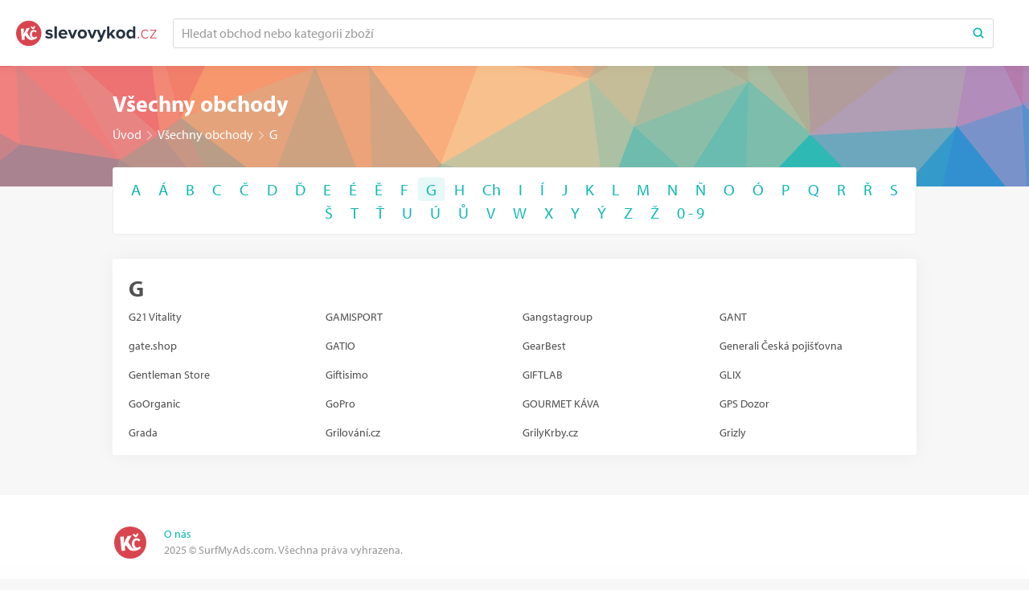

--- FILE ---
content_type: text/html; charset=utf-8
request_url: https://www.slevovykod.cz/v%C5%A1echny-obchody/g
body_size: 11185
content:
<!DOCTYPE html>
<html lang="cs" class="" data-date="12/6/2025 10:03:32 PM">
<head>
        <title>Obchody: G</title>

<meta http-equiv="X-UA-Compatible" content="IE=edge">

    <link rel="preconnect" href="https://cdn.slevovykod.cz">

<link rel="preconnect" href="https://use.typekit.net">

    <meta name="description" content="Slevy 20 eshopů a obchodů zač&#225;naj&#237;c&#237;ch na p&#237;smeno G"/>

<meta property="og:site_name" content="Slevovykod.cz"/>
<meta property="og:type" content="article"/>

    <meta property="og:image" content="/Content/images/default-share.png"/>




    <link rel="canonical" href="https://www.slevovykod.cz/v%c5%a1echny-obchody/g"/>

    <link rel="next" href="https://www.slevovykod.cz/v%c5%a1echny-obchody/h"/>
    <link rel="prev" href="https://www.slevovykod.cz/v%c5%a1echny-obchody/f"/>
<meta http-equiv="Content-Type" content="text/html; charset=utf-8"/>
<meta name="viewport" content="width=device-width, initial-scale=1.0 user-scalable=no"/>

    
    <link rel="shortcut icon" type="image/ico" href="/Content/images/favicon.ico?v=1" />
    
    <link href="/bundles/storesbyletter-css?v=-7hj82s1w8JOBezdIzy_LlxQ8gHxlnZhYaPw9w2SE-Y1" rel="stylesheet"/>


    <script>function updateQueryString(n,t,i){var u,r,f;return i||(i=window.location.href),u=new RegExp("([?&])"+n+"=.*?(&|#|$)(.*)","gi"),u.test(i)?typeof t!="undefined"&&t!==null?i.replace(u,"$1"+n+"="+t+"$2$3"):(r=i.split("#"),i=r[0].replace(u,"$1$3").replace(/(&|\?)$/,""),typeof r[1]!="undefined"&&r[1]!==null&&(i+="#"+r[1]),i):typeof t!="undefined"&&t!==null?(f=i.indexOf("?")!==-1?"&":"?",r=i.split("#"),i=r[0]+f+n+"="+t,typeof r[1]!="undefined"&&r[1]!==null&&(i+="#"+r[1]),i):i}function getParameterByName(n,t){t||(t=window.location.href);n=n.replace(/[\[\]]/g,"\\$&");var r=new RegExp("[?&]"+n+"(=([^&#]*)|&|#|$)"),i=r.exec(t);return i?i[2]?decodeURIComponent(i[2].replace(/\+/g," ")):"":null}function initOnCouponModelClick(n){for(var i=n.querySelectorAll(".js-coupon-modal"),t=0;t<i.length;t++)i[t].addEventListener("click",function(n){PC.OpenCouponModal.call(this,n)})}var PC=PC||{};PC.createNS=function(n){var t=n.split("."),i=PC,r,u;for(t[0]==="PC"&&(t=t.slice(1)),r=0;r<t.length;r++)u=t[r],typeof i[u]=="undefined"&&(i[u]={}),i=i[u];return i};PC.GLOBAL=PC.GLOBAL||{};PC.URLS=PC.URLS||{};PC.deferScripts=PC.deferScripts||[];PC.onScriptsComplete=PC.onScriptsComplete||[];document.addEventListener||(document.addEventListener=function(){});PC.OpenCouponModal=function(){var t=this.getAttribute("data-coupon-id"),n;this.removeAttribute("target");n=decodeURI(window.location.href);n=updateQueryString("c",t,n);window.open(n)};document.addEventListener("DOMContentLoaded",function(){var t,n;initOnCouponModelClick(document);t=getParameterByName("c",window.location.href);t&&(PC.GLOBAL.modalCouponId=t,n="",n+='<div class="coupon-modal">',n+='    <div class="loader">',n+="        <span><\/span>",n+="        <span><\/span>",n+="        <span><\/span>",n+="    <\/div>",n+="<\/div>",document.getElementById("overlayContent").innerHTML=n,document.documentElement.className+=" show-overlay")}),function(n,t,i,r,u,f,e){n.GoogleAnalyticsObject=u;n[u]=n[u]||function(){(n[u].q=n[u].q||[]).push(arguments)};n[u].l=1*new Date;f=t.createElement(i);e=t.getElementsByTagName(i)[0];f.async=1;f.src=r;e.parentNode.insertBefore(f,e)}(window,document,"script","https://www.google-analytics.com/analytics.js","ga");ga("create","UA-142138208-1","auto");ga("send","pageview"),function(){function f(){function n(){return Math.floor((1+Math.random())*65536).toString(16).substring(1)}return n()+n()+"-"+n()+"-"+n()+"-"+n()+"-"+n()+n()+n()}function t(n,t){document.cookie=n+"="+t+"; path=/"}var n,r,i,u;if(document.cookie.indexOf("sma_entry_url")===-1){if(n=[],i=document.URL.split("?")[1],i!=undefined)for(i=i.split("&"),u=0;u<i.length;u++)r=i[u].split("="),n.push(r[1]),n[r[0]]=r[1];t("sma_entry_url",document.URL.toLocaleString());t("sma_visitor",f());t("sma_entry_date",(new Date).toLocaleString());t("sma_referring_url",document.referrer.toLocaleString());t("utm_source",n.utm_source!=undefined?decodeURI(n.utm_source):"");t("utm_medium",n.utm_medium!=undefined?decodeURI(n.utm_medium):"");t("utm_campaign",n.utm_campaign!=undefined?decodeURI(n.utm_campaign):"");t("utm_term",n.utm_term!=undefined?decodeURI(n.utm_term):"")}}(),function(n){var r={kitId:"xad5deu",scriptTimeout:3e3,async:!0},u=n.documentElement,o=setTimeout(function(){u.className=u.className.replace(/\bwf-loading\b/g,"")+" wf-inactive"},r.scriptTimeout),t=n.createElement("script"),f=!1,e=n.getElementsByTagName("script")[0],i;u.className+=" wf-loading";t.src="https://use.typekit.net/"+r.kitId+".js";t.async=!0;t.onload=t.onreadystatechange=function(){if(i=this.readyState,!f&&(!i||i=="complete"||i=="loaded")){f=!0;clearTimeout(o);try{Typekit.load(r)}catch(n){}}};e.parentNode.insertBefore(t,e)}(document)</script>
    
</head>
<body>
    <svg style="display: none;" xmlns="http://www.w3.org/2000/svg" xmlns:xlink="http://www.w3.org/1999/xlink" xml:space="preserve">
        <symbol id="siteLogo" viewBox="0 0 250 45">
    <g stroke="none" stroke-width="1" fill="none" fill-rule="evenodd">
        <path d="M58.6261951,31.8371376 C62.9141951,31.8371376 65.3461951,29.7571376 65.3461951,26.9091376 C65.3461951,20.6691376 56.1621951,22.5891376 56.1621951,20.3171376 C56.1621951,19.4531376 57.1221951,18.8131376 58.5941951,18.8131376 C60.4821951,18.8131376 62.2421951,19.6451376 63.1701951,20.6051376 L64.8021951,17.7251376 C63.2661951,16.5091376 61.1861951,15.6131376 58.5941951,15.6131376 C54.4981951,15.6131376 52.2581951,17.8851376 52.2581951,20.4771376 C52.2581951,26.5571376 61.4101951,24.4771376 61.4101951,27.0051376 C61.4101951,27.9651376 60.5781951,28.6371376 58.8181951,28.6371376 C56.8981951,28.6371376 54.6261951,27.5811376 53.4741951,26.4931376 L51.7141951,29.4371376 C53.3461951,30.9411376 55.9381951,31.8371376 58.6261951,31.8371376 Z M72.3861951,31.4531376 L72.3861951,10.1091376 L68.3221951,10.1091376 L68.3221951,31.4531376 L72.3861951,31.4531376 Z M83.6821951,31.8371376 C86.0821951,31.8371376 88.5141951,31.1011376 90.0501951,29.6931376 L88.2261951,27.0051376 C87.2341951,27.9651376 85.4421951,28.5091376 84.1301951,28.5091376 C81.5061951,28.5091376 79.9701951,26.9411376 79.6821951,25.0531376 L91.1701951,25.0531376 L91.1701951,24.0931376 C91.1701951,19.0691376 88.0661951,15.6131376 83.4261951,15.6131376 C78.7541951,15.6131376 75.4261951,19.2291376 75.4261951,23.7091376 C75.4261951,28.6691376 78.9781951,31.8371376 83.6821951,31.8371376 Z M87.2661951,22.2371376 L79.6501951,22.2371376 C79.8101951,20.7011376 80.8981951,18.9411376 83.4261951,18.9411376 C86.1141951,18.9411376 87.1381951,20.7651376 87.2661951,22.2371376 Z M102.498195,31.4531376 L108.706195,15.9971376 L104.354195,15.9971376 L100.290195,26.7491376 L96.2581951,15.9971376 L91.9061951,15.9971376 L98.1141951,31.4531376 L102.498195,31.4531376 Z M117.698195,31.8371376 C122.818195,31.8371376 125.890195,28.0931376 125.890195,23.7091376 C125.890195,19.3251376 122.818195,15.6131376 117.698195,15.6131376 C112.610195,15.6131376 109.538195,19.3251376 109.538195,23.7091376 C109.538195,28.0931376 112.610195,31.8371376 117.698195,31.8371376 Z M117.698195,28.2211376 C115.170195,28.2211376 113.762195,26.1411376 113.762195,23.7091376 C113.762195,21.3091376 115.170195,19.2291376 117.698195,19.2291376 C120.258195,19.2291376 121.666195,21.3091376 121.666195,23.7091376 C121.666195,26.1411376 120.258195,28.2211376 117.698195,28.2211376 Z M137.314195,31.4531376 L143.522195,15.9971376 L139.170195,15.9971376 L135.106195,26.7491376 L131.074195,15.9971376 L126.722195,15.9971376 L132.930195,31.4531376 L137.314195,31.4531376 Z M144.834195,37.4691376 C145.314195,37.6291376 146.370195,37.7251376 146.818195,37.7251376 C149.474195,37.6611376 151.522195,36.8931376 152.674195,33.9811376 L159.938195,15.9971376 L155.586195,15.9971376 L151.522195,26.7491376 L147.490195,15.9971376 L143.138195,15.9971376 L149.410195,31.6451376 L148.834195,32.9891376 C148.450195,33.8211376 147.746195,34.1091376 146.690195,34.1091376 C146.306195,34.1091376 145.762195,34.0131376 145.410195,33.8531376 L144.834195,37.4691376 Z M176.866195,31.4531376 L170.562195,23.0051376 L176.674195,15.9971376 L171.682195,15.9971376 L165.826195,22.8771376 L165.826195,10.1091376 L161.762195,10.1091376 L161.762195,31.4531376 L165.826195,31.4531376 L165.826195,27.4851376 L167.682195,25.5011376 L171.778195,31.4531376 L176.866195,31.4531376 Z M185.858195,31.8371376 C190.978195,31.8371376 194.050195,28.0931376 194.050195,23.7091376 C194.050195,19.3251376 190.978195,15.6131376 185.858195,15.6131376 C180.770195,15.6131376 177.698195,19.3251376 177.698195,23.7091376 C177.698195,28.0931376 180.770195,31.8371376 185.858195,31.8371376 Z M185.858195,28.2211376 C183.330195,28.2211376 181.922195,26.1411376 181.922195,23.7091376 C181.922195,21.3091376 183.330195,19.2291376 185.858195,19.2291376 C188.418195,19.2291376 189.826195,21.3091376 189.826195,23.7091376 C189.826195,26.1411376 188.418195,28.2211376 185.858195,28.2211376 Z M211.810195,31.4531376 L211.810195,10.1091376 L207.714195,10.1091376 L207.714195,17.9811376 C206.498195,16.3811376 204.770195,15.6131376 202.946195,15.6131376 C199.010195,15.6131376 196.098195,18.6851376 196.098195,23.7091376 C196.098195,28.8931376 199.074195,31.8371376 202.946195,31.8371376 C204.834195,31.8371376 206.498195,31.0051376 207.714195,29.4691376 L207.714195,31.4531376 L211.810195,31.4531376 Z M204.226195,28.2211376 C201.890195,28.2211376 200.290195,26.3971376 200.290195,23.7091376 C200.290195,21.0531376 201.890195,19.2291376 204.226195,19.2291376 C205.570195,19.2291376 207.042195,19.9651376 207.714195,20.9891376 L207.714195,26.4611376 C207.042195,27.4851376 205.570195,28.2211376 204.226195,28.2211376 Z" fill="#253140" fill-rule="nonzero"></path>
        <path d="M217.346195,31.7411376 C218.114195,31.7411376 218.754195,31.1011376 218.754195,30.3331376 C218.754195,29.5971376 218.114195,28.9571376 217.346195,28.9571376 C216.578195,28.9571376 215.906195,29.5971376 215.906195,30.3331376 C215.906195,31.1011376 216.578195,31.7411376 217.346195,31.7411376 Z M229.762195,31.8371376 C232.450195,31.8371376 233.986195,30.7811376 235.234195,29.1811376 L234.082195,28.1571376 C232.962195,29.6931376 231.554195,30.3331376 229.858195,30.3331376 C226.242195,30.3331376 224.034195,27.4211376 224.034195,23.7091376 C224.034195,19.9971376 226.242195,17.1171376 229.858195,17.1171376 C231.554195,17.1171376 232.962195,17.7251376 234.082195,19.2611376 L235.234195,18.2371376 C233.986195,16.6691376 232.450195,15.6131376 229.762195,15.6131376 C225.218195,15.6131376 222.274195,19.1971376 222.274195,23.7091376 C222.274195,28.2211376 225.218195,31.8371376 229.762195,31.8371376 Z M249.570195,31.4531376 L238.146195,31.4531376 L238.146195,30.0771376 L247.298195,17.4691376 L238.146195,17.4691376 L238.146195,15.9971376 L249.442195,15.9971376 L249.442195,17.3411376 L240.194195,29.9811376 L249.570195,29.9811376 L249.570195,31.4531376 Z" fill="#D9454F" fill-rule="nonzero"></path>
        <circle id="Oval" fill="#D9454F" cx="22.5" cy="22.5" r="22.5"></circle>
        <path d="M24.4873364,12.7321609 L19.6653843,21.5098862 L23.5659024,27.5228507 C24.7721694,29.7981424 26.3888835,31.1732531 28.2917385,31.6198852 C26.3866989,30.5430345 25.1836656,28.3936367 24.8550611,25.2671746 C24.226618,19.2879377 27.7324413,16.8742885 30.8856707,16.5428707 C32.7448861,16.3474593 35.0211717,16.8816457 36.6562263,18.7935869 L34.6190159,20.8724224 C33.7455316,20.0017952 32.5808261,19.2219288 31.2421909,19.362625 C29.249112,19.572106 28.022944,21.355165 28.3793744,24.746374 C28.704539,27.8401085 30.0506762,29.7738722 32.698199,29.4956063 C33.7810061,29.3817987 35.0608963,28.7661227 35.9847124,27.8569091 L37.5734741,30.0960086 C34.5433294,32.7742623 31.7759171,33.7774547 28.9523034,34.0794991 C25.0615259,34.495699 22.1219666,34.0334355 19.3316456,30.2956405 L16.4864236,26.1749616 L14.9845774,28.7689732 L15.5004636,33.677302 L10.4136501,34.2120306 L8.33447266,14.4298953 L13.4212861,13.8952497 L13.8914074,18.3781175 L12.9835789,24.5291663 L14.4878531,21.4374979 L18.8353215,13.3262116 L24.4873364,12.7321609 Z" fill="#FFFFFF" fill-rule="nonzero"></path>
        <path d="M32.3395685,9.43798162 L34.2780915,10.452482 L32.016433,14.1382419 C31.5231429,14.8818383 31.1974393,15.2168317 30.4835006,15.2918697 C29.7695619,15.3669077 29.4142007,15.1335731 28.7473404,14.5119134 L27.8791048,13.6637739 C27.238654,13.0312849 26.5973743,12.3657311 25.7867728,11.3890123 L27.3844239,9.8938833 L30.1645892,12.2576301 L32.3395685,9.43798162 Z" fill="#FFFFFF" fill-rule="nonzero"></path>
    </g>
</symbol>
        <symbol id="searchIcon" viewBox="0 0 12 12">
    <path d="M10.886,11.615c-0.192,0-0.384-0.073-0.53-0.22L7.932,8.972c-0.293-0.292-0.293-0.768,0-1.061 s0.768-0.293,1.061,0l2.424,2.423c0.293,0.292,0.293,0.768,0,1.061C11.27,11.542,11.078,11.615,10.886,11.615z"></path>
    <path style="fill-rule:evenodd;clip-rule:evenodd;" d="M5.24,0.385c-2.692,0-4.875,2.183-4.875,4.875 c0,2.693,2.183,4.875,4.875,4.875c2.693,0,4.875-2.183,4.875-4.875C10.115,2.568,7.933,0.385,5.24,0.385z M5.24,8.657 c-1.875,0-3.396-1.521-3.396-3.396S3.364,1.865,5.24,1.865s3.396,1.521,3.396,3.396S7.115,8.657,5.24,8.657z"></path>
</symbol>
        <symbol id="arrowLeft" viewBox="0 0 14 10">
    <path d="M4.347,9.658L0.358,5.825C0.119,5.614,0,5.325,0,5.008C0,4.69,0.119,4.405,0.358,4.189l3.989-3.847 c0.473-0.456,1.245-0.456,1.718,0c0.473,0.456,0.473,1.194,0,1.65l-1.917,1.84h8.631C13.455,3.832,14,4.354,14,5 s-0.545,1.168-1.217,1.168H4.152l1.917,1.84c0.473,0.456,0.473,1.194,0,1.65C5.592,10.114,4.824,10.114,4.347,9.658z" />
</symbol>

        <symbol id="arrowRight" viewBox="0 0 14 10">
    <path d="M9.652,0.342l3.99,3.833C13.881,4.387,14,4.676,14,4.993c0,0.318-0.119,0.603-0.357,0.819l-3.99,3.847 c-0.473,0.456-1.244,0.456-1.718,0c-0.473-0.456-0.473-1.194,0-1.65l1.917-1.84h-8.63C0.545,6.168,0,5.646,0,5 s0.545-1.168,1.217-1.168h8.631l-1.917-1.84c-0.473-0.456-0.473-1.194,0-1.65C8.408-0.114,9.176-0.114,9.652,0.342z" />
</symbol>

        <symbol id="chevronRight" viewBox="0 0 6 11">
    <path d="M0.162,0.99l4.51,4.51l-4.511,4.509c-0.215,0.215-0.215,0.562,0,0.777s0.563,0.215,0.778,0l4.899-4.897 c0.215-0.214,0.215-0.562,0-0.777L0.939,0.213C0.725,0,0.375,0,0.161,0.213C-0.053,0.427-0.053,0.776,0.162,0.99z" />
</symbol>
        <symbol id="siteCoin" viewBox="0 0 45 45">
    <g stroke="none" stroke-width="1" fill="none" fill-rule="evenodd">
        <circle id="Oval" fill="#D9454F" cx="22.5" cy="22.5" r="22.5"></circle>
        <path d="M24.4873364,12.7321609 L19.6653843,21.5098862 L23.5659024,27.5228507 C24.7721694,29.7981424 26.3888835,31.1732531 28.2917385,31.6198852 C26.3866989,30.5430345 25.1836656,28.3936367 24.8550611,25.2671746 C24.226618,19.2879377 27.7324413,16.8742885 30.8856707,16.5428707 C32.7448861,16.3474593 35.0211717,16.8816457 36.6562263,18.7935869 L34.6190159,20.8724224 C33.7455316,20.0017952 32.5808261,19.2219288 31.2421909,19.362625 C29.249112,19.572106 28.022944,21.355165 28.3793744,24.746374 C28.704539,27.8401085 30.0506762,29.7738722 32.698199,29.4956063 C33.7810061,29.3817987 35.0608963,28.7661227 35.9847124,27.8569091 L37.5734741,30.0960086 C34.5433294,32.7742623 31.7759171,33.7774547 28.9523034,34.0794991 C25.0615259,34.495699 22.1219666,34.0334355 19.3316456,30.2956405 L16.4864236,26.1749616 L14.9845774,28.7689732 L15.5004636,33.677302 L10.4136501,34.2120306 L8.33447266,14.4298953 L13.4212861,13.8952497 L13.8914074,18.3781175 L12.9835789,24.5291663 L14.4878531,21.4374979 L18.8353215,13.3262116 L24.4873364,12.7321609 Z" fill="#FFFFFF" fill-rule="nonzero"></path>
        <path d="M32.3395685,9.43798162 L34.2780915,10.452482 L32.016433,14.1382419 C31.5231429,14.8818383 31.1974393,15.2168317 30.4835006,15.2918697 C29.7695619,15.3669077 29.4142007,15.1335731 28.7473404,14.5119134 L27.8791048,13.6637739 C27.238654,13.0312849 26.5973743,12.3657311 25.7867728,11.3890123 L27.3844239,9.8938833 L30.1645892,12.2576301 L32.3395685,9.43798162 Z" fill="#FFFFFF" fill-rule="nonzero"></path>
    </g>
</symbol>
        <symbol id="successIcon" viewBox="0 0 18 18">
    <path d="M9,0c4.971,0,9,4.029,9,9s-4.029,9-9,9s-9-4.029-9-9S4.029,0,9,0z M14.924,5.925l-1.681-1.658 c-0.101-0.099-0.265-0.098-0.365,0.002L7.481,9.665c-0.099,0.1-0.263,0.1-0.364,0L5.108,7.656c-0.099-0.1-0.263-0.1-0.363,0 l-1.67,1.669c-0.1,0.101-0.1,0.265,0,0.364l4.042,4.043c0.1,0.1,0.264,0.1,0.364,0l7.445-7.445 C15.025,6.187,15.025,6.024,14.924,5.925L14.924,5.925z"/>
</symbol>
        <symbol id="socialRoundFacebook" viewBox="0 0 18 18">
    <path d="M9,18 C4.037,18 0,13.963 0,9 C0,4.037 4.037,0 9,0 C13.963,0 18,4.037 18,9 C18,13.963 13.963,18 9,18 Z M9,2 C5.141,2 2,5.141 2,9 C2,12.859 5.141,16 9,16 C12.859,16 16,12.859 16,9 C16,5.141 12.859,2 9,2 Z"></path>
    <path d="M11.5644375,3.87 L11.5644375,5.58 L10.6689375,5.58 C9.9556875,5.58 9.855,5.8134375 9.855,6.273 L9.855,7.29 L11.5644375,7.29 L11.3619375,9.001125 L9.855,9.001125 L9.855,14.13 L7.637625,14.13 L7.637625,9.001125 L6.435,9.001125 L6.435,7.29 L7.637625,7.29 L7.637625,6.1498125 C7.637625,4.7098125 8.2411875,3.87 10.071,3.87 L11.5644375,3.87 Z"></path>
</symbol>
        
        <symbol id="socialRoundTwitter" viewBox="0 0 18 18">
    <path d="M9,18 C4.037,18 0,13.963 0,9 C0,4.037 4.037,0 9,0 C13.963,0 18,4.037 18,9 C18,13.963 13.963,18 9,18 Z M9,2 C5.141,2 2,5.141 2,9 C2,12.859 5.141,16 9,16 C12.859,16 16,12.859 16,9 C16,5.141 12.859,2 9,2 Z"></path>
    <path d="M10.6160625,5.488875 C9.658125,5.5130625 8.88975,6.296625 8.88975,7.2601875 C8.88975,7.399125 8.9049375,7.53525 8.9353125,7.664625 C7.462125,7.5909375 6.1554375,6.885 5.2813125,5.8123125 C5.128875,6.0744375 5.041125,6.3793125 5.041125,6.7044375 C5.041125,7.31925 5.3544375,7.8615 5.8303125,8.1793125 C5.5400625,8.16975 5.266125,8.089875 5.0270625,7.957125 C5.0270625,7.9644375 5.0270625,7.972875 5.0270625,7.9801875 C5.0270625,8.839125 5.6379375,9.5540625 6.4490625,9.7171875 C6.3005625,9.75825 6.143625,9.779625 5.9821875,9.779625 C5.868,9.779625 5.756625,9.7689375 5.648625,9.748125 C5.8741875,10.4518125 6.5278125,10.9648125 7.3035,10.9794375 C6.697125,11.4541875 5.9338125,11.7376875 5.103,11.7376875 C4.960125,11.7376875 4.818375,11.730375 4.68,11.7135 C5.4646875,12.2169375 6.3961875,12.51 7.396875,12.51 C10.6576875,12.51 12.44025,9.808875 12.44025,7.4660625 C12.44025,7.3895625 12.4385625,7.3125 12.4351875,7.236 C12.78225,6.9868125 13.082625,6.674625 13.32,6.3185625 C13.0021875,6.45975 12.66075,6.5559375 12.3024375,6.598125 C12.6680625,6.3793125 12.9493125,6.0316875 13.0815,5.6176875 C12.7389375,5.82075 12.3598125,5.9686875 11.9559375,6.048 C11.6325,5.70375 11.1718125,5.488875 10.6621875,5.488875 C10.647,5.488875 10.63125,5.4883125 10.6160625,5.488875"></path>
</symbol>
        <symbol id="closeIcon" viewBox="0 0 18 18">
    <line style="fill:none;stroke-width:2;stroke-linecap:round;stroke-linejoin:round;stroke-miterlimit:10;" x1="1" y1="1" x2="17" y2="17" />
    <line style="fill:none;stroke-width:2;stroke-linecap:round;stroke-linejoin:round;stroke-miterlimit:10;" x1="17" y1="1" x2="1" y2="17" />
</symbol>
        
    </svg>

    <div id="overlay" class="overlay-bg">
        <div id="overlayContent" class="overlay-content">
        </div>
    </div>
    <div id="discreetAlert"></div>
    <div class="site-header">
    <div id="headerAlert" class="container header-alert">
        <div class="site-header-align">

            <div class="site-header-logo">
                <a href="/">
                    <svg class="site-logo" aria-label="Slevovykod.cz" width="250" height="45px">
                        <use xlink:href="#siteLogo"></use>
                    </svg>
                </a>
            </div>

            <div class="site-header-search">
                <form id="globalSearchForm" class="submit-input-wrapper global-search" action="/search/submit" method="post">
                    <input name="globalSearchInput" id="globalSearchInput" class="submit-input" type="text" value="" autocomplete="off" aria-label="Recherchez une marque ou par cat&eacute;gorie" placeholder="Hledat obchod nebo kategorii zbo&zcaron;&iacute;" /> 
                    <button class="submit-input-btn btn btn-secondary-link" type="submit" aria-label="Search">
                        <svg class="search-icon" width="14px" height="14px">
                            <use xlink:href="#searchIcon"></use>
                        </svg>
                    </button>
                    <span class="submit-input-focus"></span>
                    <div id="globalSearchAutocomplete" class="submit-input-autocomplete"></div>
                </form>
            </div>

            <div class="site-header-group">

                <nav id="siteHeaderLinks" class="site-header-links">
                    
                </nav>
            </div>

        </div>

    </div>
</div>



<div class="container-adornment adornment-default adornment-horizontal">
    <img class="svg" src="/Content/images/adornments/home.svg" alt="">
</div>

<div class="container">
    <h1 class="h2 text-white">V&scaron;echny obchody</h1> 
        <ol class="breadcrumbs white" itemscope itemtype="http://schema.org/BreadcrumbList">
            <li itemprop="itemListElement" itemscope itemtype="http://schema.org/ListItem">
                    <a itemtype="http://schema.org/Thing" itemprop="item" href="https://www.slevovykod.cz/">
                        <span itemprop="name">&#218;vod</span>
                    </a>
                    <meta itemprop="position" content="1" />
                    <svg class="breadcrumb-divider chevron-right" width="6px" height="11px"><use xlink:href="#chevronRight"></use></svg>
            </li>
            <li itemprop="itemListElement" itemscope itemtype="http://schema.org/ListItem">
                    <a itemtype="http://schema.org/Thing" itemprop="item" href="https://www.slevovykod.cz/v%c5%a1echny-obchody">
                        <span itemprop="name">Všechny obchody</span>
                    </a>
                    <meta itemprop="position" content="2" />
                    <svg class="breadcrumb-divider chevron-right" width="6px" height="11px"><use xlink:href="#chevronRight"></use></svg>
            </li>
            <li itemprop="itemListElement" itemscope itemtype="http://schema.org/ListItem">
                    <a class="text-muted" itemtype="http://schema.org/Thing" itemprop="item" href="https://www.slevovykod.cz/v%c5%a1echny-obchody/g">
                        <span itemprop="name">G</span>
                    </a>
                    <meta itemprop="position" content="3" />
                    <svg class="breadcrumb-divider chevron-right" width="6px" height="11px"><use xlink:href="#chevronRight"></use></svg>
            </li>
    </ol>


    <nav class="alpha-nav">
        <a class="" href="/v%c5%a1echny-obchody/a">A</a>
        <a class="" href="/v%c5%a1echny-obchody/%c3%81">&#193;</a>
        <a class="" href="/v%c5%a1echny-obchody/b">B</a>
        <a class="" href="/v%c5%a1echny-obchody/c">C</a>
        <a class="" href="/v%c5%a1echny-obchody/%c4%8c">Č</a>
        <a class="" href="/v%c5%a1echny-obchody/d">D</a>
        <a class="" href="/v%c5%a1echny-obchody/%c4%8e">Ď</a>
        <a class="" href="/v%c5%a1echny-obchody/e">E</a>
        <a class="" href="/v%c5%a1echny-obchody/%c3%89">&#201;</a>
        <a class="" href="/v%c5%a1echny-obchody/%c4%9a">Ě</a>
        <a class="" href="/v%c5%a1echny-obchody/f">F</a>
        <a class="current" href="/v%c5%a1echny-obchody/g">G</a>
        <a class="" href="/v%c5%a1echny-obchody/h">H</a>
        <a class="" href="/v%c5%a1echny-obchody/ch">Ch</a>
        <a class="" href="/v%c5%a1echny-obchody/i">I</a>
        <a class="" href="/v%c5%a1echny-obchody/%c3%8d">&#205;</a>
        <a class="" href="/v%c5%a1echny-obchody/j">J</a>
        <a class="" href="/v%c5%a1echny-obchody/k">K</a>
        <a class="" href="/v%c5%a1echny-obchody/l">L</a>
        <a class="" href="/v%c5%a1echny-obchody/m">M</a>
        <a class="" href="/v%c5%a1echny-obchody/n">N</a>
        <a class="" href="/v%c5%a1echny-obchody/%c5%87">Ň</a>
        <a class="" href="/v%c5%a1echny-obchody/o">O</a>
        <a class="" href="/v%c5%a1echny-obchody/%c3%93">&#211;</a>
        <a class="" href="/v%c5%a1echny-obchody/p">P</a>
        <a class="" href="/v%c5%a1echny-obchody/q">Q</a>
        <a class="" href="/v%c5%a1echny-obchody/r">R</a>
        <a class="" href="/v%c5%a1echny-obchody/%c5%98">Ř</a>
        <a class="" href="/v%c5%a1echny-obchody/s">S</a>
        <a class="" href="/v%c5%a1echny-obchody/%c5%a0">Š</a>
        <a class="" href="/v%c5%a1echny-obchody/t">T</a>
        <a class="" href="/v%c5%a1echny-obchody/%c5%a4">Ť</a>
        <a class="" href="/v%c5%a1echny-obchody/u">U</a>
        <a class="" href="/v%c5%a1echny-obchody/%c3%9a">&#218;</a>
        <a class="" href="/v%c5%a1echny-obchody/%c5%ae">Ů</a>
        <a class="" href="/v%c5%a1echny-obchody/v">V</a>
        <a class="" href="/v%c5%a1echny-obchody/w">W</a>
        <a class="" href="/v%c5%a1echny-obchody/x">X</a>
        <a class="" href="/v%c5%a1echny-obchody/y">Y</a>
        <a class="" href="/v%c5%a1echny-obchody/%c3%9d">&#221;</a>
        <a class="" href="/v%c5%a1echny-obchody/z">Z</a>
        <a class="" href="/v%c5%a1echny-obchody/%c5%bd">Ž</a>
        <a class="" href="/v%c5%a1echny-obchody/123">0 - 9</a>
</nav>

    <div class="info-box-shadow">
        <h2>G</h2>

            <div class="grid grid-max-4">
                    <div><a class="text-color" href="/g21-vitality">G21 Vitality</a></div>
                    <div><a class="text-color" href="/gamisport">GAMISPORT</a></div>
                    <div><a class="text-color" href="/gangstagroup">Gangstagroup</a></div>
                    <div><a class="text-color" href="/gant">GANT</a></div>
                    <div><a class="text-color" href="/gate">gate.shop</a></div>
                    <div><a class="text-color" href="/gatio">GATIO</a></div>
                    <div><a class="text-color" href="/gearbest">GearBest</a></div>
                    <div><a class="text-color" href="/ceska-pojistovna">Generali Česk&#225; pojišťovna</a></div>
                    <div><a class="text-color" href="/gentleman-store">Gentleman Store</a></div>
                    <div><a class="text-color" href="/giftisimo">Giftisimo</a></div>
                    <div><a class="text-color" href="/giftlab">GIFTLAB</a></div>
                    <div><a class="text-color" href="/glix">GLIX</a></div>
                    <div><a class="text-color" href="/go-organic">GoOrganic</a></div>
                    <div><a class="text-color" href="/gopro">GoPro</a></div>
                    <div><a class="text-color" href="/gourmet-kava">GOURMET K&#193;VA</a></div>
                    <div><a class="text-color" href="/gps-dozor">GPS Dozor</a></div>
                    <div><a class="text-color" href="/grada">Grada</a></div>
                    <div><a class="text-color" href="/grilovani-cz">Grilov&#225;n&#237;.cz</a></div>
                    <div><a class="text-color" href="/grilykrby">GrilyKrby.cz</a></div>
                    <div><a class="text-color" href="/grizly">Grizly</a></div>

                <div class="space-holder"></div>
                <div class="space-holder"></div>
                <div class="space-holder"></div>
                <div class="space-holder"></div>
            </div>
    </div>
</div>



    
<div class="site-footer">
    <div class="container">
        <svg class="site-footer-logo site-coin" width="44px" height="40px">
            <use xlink:href="#siteCoin"></use>
        </svg>
        <div class="site-footer-copy">
            <nav class="list-inline-tight">
                <a href="/o-nas">O n&aacute;s</a> 
                 
                
            </nav>
            <p>2025 &copy; SurfMyAds.com. V&scaron;echna pr&aacute;va vyhrazena.</p> 
        </div>
        
    </div>
</div>


    <script id="searchMerchantTemplate" type="text/hidden-template">
        {{#each}}
            <a class="text-color {{ClassName}}" href="{{Url}}">
                <img src="{{LogoImageUrl}}" width="120" height="40" alt="">
                {{Name}}
            </a>
        {{/each}}
    </script>
    <script id="searchCategoryTemplate" type="text/hidden-template">
        <hr />
        {{#each}}
            <a class="text-color" href="{{Url}}">{{Name}}</a>
        {{/each}}
    </script>
    <script id="newsletterSuccessTemplate" type="text/hidden-template">
        <div class="success">
            <p class="h h4">
                <svg class="success-icon" width="18px" height="18px">
                    <use xlink:href="#successIcon"></use>
                </svg>
                Povedlo se. 
            </p>
            <p>
                <span class="text-muted">Potvr&dcaron;te pros&iacute;m svoji emailovou adresu kliknut&iacute;m na odkaz zaslan&yacute; na V&aacute;&scaron; email.</span> 
            </p>
        </div>
    </script>
    <script id="alertTemplate" type="text/hidden-template">
        <div class="js-alert media-nowrap alert">
            {{Icon}}
            <div class="media-body media-middle alert-body">
                {{Body}}
            </div>
            <div class="media-right media-middle">
                <svg class="js-alert-close alert-close close-icon" width="16px" height="16px">
                    <use xlink:href="#closeIcon"></use>
                </svg>
            </div>
        </div>
    </script>
    
        <script>
            PC.deferScripts.push('/bundles/js?v=S3flrlKtaiNYgSN07fh9WCgDtqbyepMV_UA7_1EqNFM1');
        </script>

    

    <script>
        (function () {
            // Save urls
            PC.URLS.couponModal = "/couponmodals/coupon";
            PC.URLS.couponVoteYes = "/couponvotes/voteyes";
            PC.URLS.couponVoteNo = "/couponvotes/voteno";
            PC.URLS.privacyPolicy = "/politique-de-confidentialite";
            PC.URLS.blogArticlesHome = "/blog/home/articles";
            PC.URLS.blogArticlesAuthors = "/blog/authors/articles";
            PC.URLS.blogArticlesCategories = "/blog/categories/articles";

            // Defer scripts
            function createDeferredScript(url, onload, index) {
                var script = document.createElement('script');
                script.src = url;
                if (onload && index != undefined)
                    script.onload = function () { onload(index) };
                document.head.appendChild(script);
            }

            function loadJS() {
                var length = PC.deferScripts.length;
                if (!length) {
                    // nothing to load call loadComplete
                    loadComplete();
                    return;
                }

                function doLoad(i) {
                    if (i < length) {
                        createDeferredScript(PC.deferScripts[i], doLoad, ++i);
                    } else {
                        // all is loaded
                        loadComplete();
                    }
                }
                doLoad(0);
            }

            function loadComplete() {
                for (var i = 0; i < PC.onScriptsComplete.length; i++) {
                    // call functions saved to onScriptsComplete
                    PC.onScriptsComplete[i]();
                }
            }

            window.addEventListener("load", loadJS);
        })();
    </script>
    
</body>
</html>

--- FILE ---
content_type: text/css; charset=utf-8
request_url: https://www.slevovykod.cz/bundles/storesbyletter-css?v=-7hj82s1w8JOBezdIzy_LlxQ8gHxlnZhYaPw9w2SE-Y1
body_size: 12077
content:
html{font-family:sans-serif;line-height:1.15;-ms-text-size-adjust:100%;-webkit-text-size-adjust:100%}body{margin:0}article,aside,footer,header,nav,section{display:block}h1{font-size:2em;margin:.67em 0}figcaption,figure,main{display:block}figure{margin:1em 40px}hr{-webkit-box-sizing:content-box;box-sizing:content-box;height:0;overflow:visible}pre{font-family:monospace,monospace;font-size:1em}a{background-color:transparent;-webkit-text-decoration-skip:objects}a:active,a:hover{outline-width:0}abbr[title]{border-bottom:none;text-decoration:underline;-webkit-text-decoration:underline dotted;text-decoration:underline dotted}b,strong{font-weight:inherit}b,strong{font-weight:bolder}code,kbd,samp{font-family:monospace,monospace;font-size:1em}dfn{font-style:italic}mark{background-color:#ff0;color:#000}small{font-size:80%}sub,sup{font-size:75%;line-height:0;position:relative;vertical-align:baseline}sub{bottom:-.25em}sup{top:-.5em}audio,video{display:inline-block}audio:not([controls]){display:none;height:0}img{border-style:none}svg:not(:root){overflow:hidden}button,input,optgroup,select,textarea{font-family:sans-serif;font-size:100%;line-height:1.15;margin:0}button,input{overflow:visible}button,select{text-transform:none}button,html [type="button"],[type="reset"],[type="submit"]{-webkit-appearance:button}button::-moz-focus-inner,[type="button"]::-moz-focus-inner,[type="reset"]::-moz-focus-inner,[type="submit"]::-moz-focus-inner{border-style:none;padding:0}button:-moz-focusring,[type="button"]:-moz-focusring,[type="reset"]:-moz-focusring,[type="submit"]:-moz-focusring{outline:1px dotted ButtonText}fieldset{border:1px solid silver;margin:0 2px;padding:.35em .625em .75em}legend{-webkit-box-sizing:border-box;box-sizing:border-box;color:inherit;display:table;max-width:100%;padding:0;white-space:normal}progress{display:inline-block;vertical-align:baseline}textarea{overflow:auto}[type="checkbox"],[type="radio"]{-webkit-box-sizing:border-box;box-sizing:border-box;padding:0}[type="number"]::-webkit-inner-spin-button,[type="number"]::-webkit-outer-spin-button{height:auto}[type="search"]{-webkit-appearance:textfield;outline-offset:-2px}[type="search"]::-webkit-search-cancel-button,[type="search"]::-webkit-search-decoration{-webkit-appearance:none}::-webkit-file-upload-button{-webkit-appearance:button;font:inherit}details,menu{display:block}summary{display:list-item}canvas{display:inline-block}template{display:none}[hidden]{display:none}html{font-family:"myriad-pro",helvetica,arial,sans-serif;font-size:14px;background:#f7f7f7;scroll-behavior:smooth}.wf-active html{font-size:15px}body{color:#515151}hr{margin:20px 0;border:0;border-top:1px solid #ededed}.contrast-md{border-color:#ddd}a{-webkit-transition:color .2s;-o-transition:color .2s;transition:color .2s;color:#0eb8b5;text-decoration:none;cursor:pointer}a:hover{-webkit-transition:color .2s,fill .2s;-o-transition:color .2s,fill .2s;transition:color .2s,fill .2s;color:#0a8986}.clearfix::after{content:'';display:block;clear:both}.pull-left{float:left}.pull-right{float:right}svg{-webkit-transition:color .2s,fill .2s;-o-transition:color .2s,fill .2s;transition:color .2s,fill .2s}address{font-style:normal}[role="button"]{cursor:pointer}input,button,textarea,.btn{-webkit-box-sizing:border-box;box-sizing:border-box;display:inline-block;margin:0;padding-left:10px;padding-right:10px;font-family:inherit;font-size:100%;vertical-align:middle;color:#515151;border:1px solid #d9d9d9;border-radius:3px;background:#fff;-webkit-appearance:none}input:focus,button:focus,textarea:focus,.btn:focus{outline:none;-webkit-box-shadow:0 0 2px #0eb8b5;box-shadow:0 0 2px #0eb8b5;border-color:#0eb8b5}textarea{padding-top:9px;padding-bottom:9px;line-height:1.2}input{height:35px}button,.btn{-webkit-transition:background .1s,color .1s,border .1s;-o-transition:background .1s,color .1s,border .1s;transition:background .1s,color .1s,border .1s;height:35px;cursor:pointer}button:hover,.btn:hover{color:#515151;background:#f8f8f8}button{text-align:center}button[disabled],input[disabled],textarea[disabled],.btn[disabled],.btn-disabled{cursor:default;color:#aaa;background:#f8f8f5}button:hover[disabled],input:hover[disabled],textarea:hover[disabled],.btn:hover[disabled],.btn-disabled:hover{color:#aaa}textarea.in-error:not([disabled]),input.in-error:not([disabled]){border-color:#e74848}.error-msg{color:#e74848}.input-well{border:0;background:#f8f8f8}p{margin-top:0;margin-bottom:.6rem;line-height:1.4em}sup{font-size:.6em}h1,.h1{font-size:33px}h2,.h2{font-size:27px}h3,.h3{font-size:23px}h4,.h4{font-size:17px}h5,.h5{font-size:15px}h6,.h6{font-size:13px}.wf-active h1,.wf-active .h1{font-size:34px}.wf-active h2,.wf-active .h2{font-size:28px}.wf-active h3,.wf-active .h3{font-size:24px}.wf-active h4,.wf-active .h4{font-size:18px}.wf-active h5,.wf-active .h5{font-size:16px}.wf-active h6,.wf-active .h6{font-size:14px}.h,h1,h2,h3,h4,h5,h6{margin-top:0;margin-bottom:.8rem;font-weight:bold;line-height:1.2em}.grid{display:-webkit-box;display:-ms-flexbox;display:flex;-ms-flex-wrap:wrap;flex-wrap:wrap;margin:-5px}ul.grid{list-style:none;padding:0}.grid>*{content:'';float:left;-webkit-box-flex:1;-ms-flex:1 auto;flex:1 auto;margin:5px}@media(min-width:500px){.grid{margin:-10px}.grid>*{margin:10px}}.grid-sm{margin:-5px}.grid-sm>*{margin:5px}.grid-lg{margin:-7.5px}.grid-lg>*{margin:7.5px}@media(min-width:500px){.grid-lg{margin:-15px}.grid-lg>*{margin:15px}}.grid-xl{margin:-12.5px}.grid-xl>*{margin:12.5px}@media(min-width:500px){.grid-xl{margin:-25px}.grid-xl>*{margin:25px}}.grid-y-xl{margin-top:-12.5px;margin-bottom:-12.5px}.grid-y-xl>*{margin-top:12.5px;margin-bottom:12.5px}@media(min-width:500px){.grid-y-xl{margin-top:-25px;margin-bottom:-25px}.grid-y-xl>*{margin-top:25px;margin-bottom:25px}}.grid-link>a{-webkit-transition:-webkit-box-shadow .3s;transition:-webkit-box-shadow .3s;-o-transition:box-shadow .3s;transition:box-shadow .3s;transition:box-shadow .3s,-webkit-box-shadow .3s}.grid-link>a:hover{-webkit-box-shadow:0 0 24px rgba(0,0,0,.05);box-shadow:0 0 24px rgba(0,0,0,.05)}[class*="grid-"] .space-holder{margin:0;background:none}.col-full{-ms-flex-preferred-size:100%;flex-basis:100%}@media(max-width:470px){.grid-slide{padding:0 0 12px 10px;margin:0 -10px 8px;overflow-x:scroll;overflow-y:hidden;-webkit-overflow-scrolling:touch}.grid-slide::-webkit-scrollbar{display:none}.grid-slide .grid{-ms-flex-wrap:nowrap;flex-wrap:nowrap;margin-bottom:0}.grid-slide .grid>*{width:40vw;-webkit-box-flex:0;-ms-flex:0 0 auto;flex:0 0 auto}.grid-slide .grid>.space-holder{display:none}.grid-slide .grid::after{content:'';min-width:10px}@supports (display:grid){.grid-slide .grid{display:-webkit-box;display:-ms-flexbox;display:flex;}}}.grid-flex-4>*,.grid-max-4>*{-ms-flex-preferred-size:216px;flex-basis:216px}.grid-max-4 .space-holder{-ms-flex-preferred-size:236px;flex-basis:236px}.grid-lg.grid-max-4>*{-ms-flex-preferred-size:196px;flex-basis:196px}.grid-lg.grid-max-4 .space-holder{-ms-flex-preferred-size:206px;flex-basis:206px}.grid-xl.grid-max-4>*{-ms-flex-preferred-size:156px;flex-basis:156px}.grid-xl.grid-max-4 .space-holder{-ms-flex-preferred-size:206px;flex-basis:206px}@supports (display:grid){.grid-max-4{display:grid;grid-template-columns:repeat(auto-fit,minmax(236px,1fr));}.grid-lg.grid-max-4{grid-template-columns:repeat(auto-fit,minmax(226px,1fr));}.grid-xl.grid-max-4{grid-template-columns:repeat(auto-fit,minmax(206px,1fr));}}.grid-max-5>*{-ms-flex-preferred-size:164px;flex-basis:164px}.grid-max-5 .space-holder{-ms-flex-preferred-size:184px;flex-basis:184px}@supports (display:grid){.grid-max-5{display:grid;grid-template-columns:repeat(auto-fit,minmax(184px,1fr));}}a.btn{display:-webkit-inline-box;display:-ms-inline-flexbox;display:inline-flex;-webkit-box-align:center;-ms-flex-align:center;align-items:center;-webkit-box-pack:center;-ms-flex-pack:center;justify-content:center;line-height:1.2}.btn-link,.btn-solid-link,.dropdown-toggle{border-color:transparent;background:none}.btn-solid-link{-webkit-transition:-webkit-box-shadow .3s;transition:-webkit-box-shadow .3s;-o-transition:box-shadow .3s;transition:box-shadow .3s;transition:box-shadow .3s,-webkit-box-shadow .3s;color:#0eb8b5;background:#fff}.btn-solid-link:hover{color:#0a8986;background:#fff;-webkit-box-shadow:0 0 24px rgba(0,0,0,.05);box-shadow:0 0 24px rgba(0,0,0,.05)}.btn-main,.btn-secondary,.btn-main-outline,.btn-secondary-outline,.btn-muted-outline,.btn-muted-shadow,.btn-muted-link,.btn-main-link,.btn-secondary-link{font-size:90%;font-weight:bold;text-transform:uppercase}.btn-main,.btn-secondary{color:#fff}.btn-main:hover,.btn-secondary:hover{color:#fff}.btn-main{border-color:#1a67ea;background:#1a67ea}.btn-main:hover{border-color:#1252bf;background:#1252bf}.btn-main-outline{color:#1a67ea;border-color:#1a67ea;background:transparent}.btn-main-outline:hover{color:#fff;border-color:#1252bf;background:#1252bf}.btn-secondary{border-color:#0eb8b5;background:#0eb8b5}.btn-secondary:hover{border-color:#0a8986;background:#0a8986}.btn-secondary-outline{color:#0eb8b5;border-color:#0eb8b5;background:transparent}.btn-secondary-outline:hover{color:#fff;border-color:#0a8986;background:#0a8986}.btn-muted-outline{color:#36908f;border-color:#36908f;background:transparent}.btn-muted-outline:hover{color:#fff;border-color:#286b6a;background:#286b6a}.btn-muted-shadow{color:#36908f;border-color:transparent;background:transparent;-webkit-box-shadow:0 5px 20px rgba(0,0,0,.1);box-shadow:0 5px 20px rgba(0,0,0,.1)}.btn-muted-shadow:hover{color:#fff;background:#286b6a}.btn-muted-link,.btn-main-link,.btn-secondary-link{color:#0eb8b5;white-space:nowrap;border-color:transparent;background:none}.btn-muted-link svg,.btn-main-link svg,.btn-secondary-link svg{fill:#0eb8b5}.btn-muted-link:hover,.btn-main-link:hover,.btn-secondary-link:hover{color:#0a8986}.btn-muted-link:hover svg,.btn-main-link:hover svg,.btn-secondary-link:hover svg{fill:#0a8986}.btn-muted-link .btn-icon-right,.btn-main-link .btn-icon-right,.btn-secondary-link .btn-icon-right{margin-left:4px}.btn-muted-link .btn-icon-left,.btn-main-link .btn-icon-left,.btn-secondary-link .btn-icon-left{margin-right:4px}button.btn-muted-link svg,button.btn-main-link svg,button.btn-secondary-link svg{display:inline-block;vertical-align:middle;position:relative;top:-1px}button.btn-muted-link .btn-icon-right,button.btn-main-link .btn-icon-right,button.btn-secondary-link .btn-icon-right{margin-left:1px}button.btn-muted-link .btn-icon-left,button.btn-main-link .btn-icon-left,button.btn-secondary-link .btn-icon-left{margin-right:1px}.btn-muted-link{color:#36908f}.btn-muted-link svg{fill:#36908f}.btn-muted-link:hover{color:#286b6a}.btn-muted-link:hover svg{fill:#286b6a}.btn-muted-link:focus{-webkit-box-shadow:0 0 2px #36908f;box-shadow:0 0 2px #36908f;border-color:#36908f}.btn-main-link{color:#1a67ea}.btn-main-link svg{fill:#1a67ea}.btn-main-link:hover{color:#1252bf}.btn-main-link:hover svg{fill:#1252bf}.btn-main-link:focus{-webkit-box-shadow:0 0 2px #1a67ea;box-shadow:0 0 2px #1a67ea;border-color:#1a67ea}.btn-sm{height:29px}.btn-xl{padding-right:20px;padding-left:20px;height:49px}.btn[disabled],.btn-disabled{color:#aaa;border-color:#f8f8f5;background:#f8f8f5}.btn[disabled]:hover,.btn-disabled:hover{color:#aaa;border-color:#f8f8f5;background:#f8f8f5}.card-shadow{display:block;border-radius:3px;-webkit-box-shadow:0 0 24px rgba(0,0,0,.05);box-shadow:0 0 24px rgba(0,0,0,.05)}.card-shadow-dark{-webkit-box-shadow:0 0 24px rgba(0,0,0,.1);box-shadow:0 0 24px rgba(0,0,0,.1)}a.card-shadow{color:#515151;-webkit-transition:-webkit-box-shadow .3s;transition:-webkit-box-shadow .3s;-o-transition:box-shadow .3s;transition:box-shadow .3s;transition:box-shadow .3s,-webkit-box-shadow .3s}a.card-shadow:hover{color:#000;-webkit-box-shadow:0 0 12px rgba(0,0,0,.12);box-shadow:0 0 12px rgba(0,0,0,.12)}.card-title-main{font-weight:bold;font-size:18px}.card-title-sub{font-size:11px;text-transform:uppercase;color:#999}.card-title-main+.card-title-sub{margin-top:4px}.container{max-width:1040px;margin-left:auto;margin-right:auto;padding:0 10px;position:relative;z-index:1;-webkit-box-sizing:border-box;box-sizing:border-box}.container::after{content:'';display:block;clear:both}@media(min-width:500px){.container{padding:0 20px}}.container>.container{padding-left:0;padding-right:0}.container-layer-dropdown{z-index:20}.container-wrapper-white{padding-bottom:1px;background:#fff}.container-adornment{height:220px;overflow:hidden;position:relative}.container-adornment .svg,.container-adornment svg,.container-adornment::before{position:absolute}.container-adornment .svg,.container-adornment svg{width:100%;height:100%}.container-adornment::before{content:'';width:100%;height:220px}.container-adornment::after{content:'';position:absolute;left:0;bottom:0;border-top:62px solid transparent;border-bottom:62px solid #f7f7f7;border-left:100vw solid transparent}.container-adornment+.container{margin-top:-220px;position:relative;z-index:2}.site-header+* .container-adornment,.site-header+.container-adornment{margin-top:-30px}.site-header+* .container-adornment+.container,.site-header+.container-adornment+.container{margin-top:-190px}@media(max-width:576px){.container{max-width:430px}}@media(max-width:960px){.merchant-page .container-adornment{height:312px}.merchant-page .container-adornment::before{height:312px}.merchant-page .container-adornment+.container{margin-top:-302px}}.container-adornment-sm{height:160px}.container-adornment-sm+.container{margin-top:-160px}.site-header+* .container-adornment-sm+.container,.site-header+.container-adornment-sm+.container{margin-top:-130px}.adornment-bg::before{background:#f7f7f7}.adornment-bg::after{border-top:220px solid transparent;border-bottom:220px solid #fff}.container-adornment-sm.adornment-bg::after{border-top-width:160px;border-bottom-width:160px}.adornment-white::before{background:#fff}.adornment-white::after{border-top:200px solid transparent;border-bottom:200px solid #f7f7f7}.container-adornment-sm.adornment-white::after{border-top-width:140px;border-bottom-width:140px}.container-adornment.adornment-homepage-lg,.container-adornment.adornment-homepage-sm{background:#eb7d81}.container-adornment.adornment-homepage-lg::after,.container-adornment.adornment-homepage-sm::after{content:'';border-top:82px solid transparent;border-bottom:82px solid #f7f7f7}.adornment-homepage-contrast{text-shadow:0 0 10px rgba(3,133,154,.35)}.container-adornment.adornment-homepage-lg{height:740px}.container-adornment.adornment-homepage-lg::before{height:740px}.container-adornment.adornment-homepage-sm{height:360px}.container-adornment.adornment-homepage-sm::before{height:360px}.container-adornment.adornment-homepage-lg+.container{margin-top:-740px}.container-adornment.adornment-homepage-sm+.container{margin-top:-360px}.site-header+* .container-adornment.adornment-homepage-lg+.container,.site-header+.container-adornment.adornment-homepage-lg+.container{margin-top:-710px}.site-header+* .container-adornment.adornment-homepage-sm+.container,.site-header+.container-adornment.adornment-homepage-sm+.container{margin-top:-330px}.adornment-horizontal{height:150px}.adornment-horizontal::after{content:none}.site-header+* .adornment-horizontal+.container,.site-header+.adornment-horizontal+.container{margin-top:-120px}.adornment-default{background:#eb7d81}.adornment-cat-all{background:#fe6d79}.adornment-cat-main{background:#4dabaa}.adornment-cat-sub{background:#c766a8}.adornment-cat-sub2{background:#c766a8}.adornment-merch{background:#de6793}.card-shadow,.info-box,.info-box-shadow{padding:20px;border-radius:3px;background:#fff}.card-shadow>*:last-child:not(.grid),.info-box>*:last-child:not(.grid),.info-box-shadow>*:last-child:not(.grid){margin-bottom:0}.info-box-shadow{-webkit-box-shadow:0 0 24px rgba(0,0,0,.05);box-shadow:0 0 24px rgba(0,0,0,.05)}.list-inline,.list-inline-tight{margin:0;padding:0;list-style:none;display:-webkit-inline-box;display:-ms-inline-flexbox;display:inline-flex;-ms-flex-wrap:wrap;flex-wrap:wrap}.list-inline{margin:-5px -10px}.list-inline>*{margin:5px 10px}.list-inline-tight{margin:-3px -5px}.list-inline-tight>*{margin:3px 5px}.list-unstyled{margin:0;padding:0;list-style:none}.list-unstyled>li{margin-bottom:.6rem}.list-unstyled>li:last-child{margin-bottom:0}.icon-round-muted{display:inline-block;display:-webkit-inline-box;display:-ms-inline-flexbox;display:inline-flex;background:#f8f8f8;-webkit-box-align:center;-ms-flex-align:center;align-items:center;-webkit-box-pack:center;-ms-flex-pack:center;justify-content:center;border-radius:50%;text-align:center}.icon-round-muted svg{fill:#999}.icon-round-muted-lg{width:80px;height:80px;line-height:80px}.search-icon{fill:#0eb8b5}.arrow-left,.arrow-right{fill:currentColor}.thumbs-up-icon,.thumbs-down-icon{fill:currentColor}.copy-icon{fill:currentColor}.chevron-right{fill:currentColor}.chevron-down{fill:currentColor}.chevron-up{fill:currentColor}.link-icon{fill:currentColor}.social-round-linkedin,.social-round-facebook,.social-round-twitter,.social-round-google,.social-round-blog,.social-round-instagram,.social-round-pinterest,.social-round-slideshare,.social-round-snapchat,.social-round-tumblr,.social-round-wikipedia,.social-round-youtube{fill:#aaa}a:hover .social-round-linkedin,a:hover .social-round-facebook,a:hover .social-round-twitter,a:hover .social-round-google,a:hover .social-round-blog,a:hover .social-round-instagram,a:hover .social-round-pinterest,a:hover .social-round-slideshare,a:hover .social-round-snapchat,a:hover .social-round-tumblr,a:hover .social-round-wikipedia,a:hover .social-round-youtube{fill:#0eb8b5}.rating-star-full{color:#f8c700;fill:#f8c700}.rating-star-empty{color:#d9d9d9;fill:#d9d9d9}.rating-star-half{color:#f8c700;fill:#d9d9d9}.validated-icon{fill:#b2b2b2;color:#36908f}.mail-icon{fill:#a6a6a6}.phone-icon{fill:#a6a6a6}.success-icon{fill:currentColor}.close-icon{stroke:currentColor}.site-coin-flat{fill:currentColor}.chat-bubble-icon{fill:currentColor}.sale-icon,.gift-card-icon,.rebate-icon,.printable-icon,.freebie-icon,.bogo-icon,.free-shipping-icon{fill:currentColor}.expired-icon{fill:currentColor}@-webkit-keyframes tooltipSlideBottom{0%{top:1em}100%{top:2.1em}}@keyframes tooltipSlideBottom{0%{top:1em}100%{top:2.1em}}.tooltip{position:relative}.tooltip-arrow-trigger,.tooltip-trigger{white-space:nowrap}.tooltip-arrow-trigger:after{content:'';display:inline-block;width:0;height:0;margin-left:4px;vertical-align:middle;border-top:5px solid;border-right:3.5px solid transparent;border-left:3.5px solid transparent}.tooltip.bottom .tooltip-content{top:2.1em}.tooltip.top .tooltip-content{bottom:2.1em}.tooltip-content{display:none;-webkit-box-sizing:border-box;box-sizing:border-box;text-transform:none;font-size:13px;font-weight:normal;color:#515151;width:340px;margin:0;padding:20px;position:absolute;z-index:10;border-radius:4px;border:1px solid #ededed;-webkit-box-shadow:0 0 12px rgba(0,0,0,.05);box-shadow:0 0 12px rgba(0,0,0,.05);background:#fff}.tooltip.is-open .tooltip-content{display:-webkit-box;display:-ms-flexbox;display:flex;-webkit-animation:tooltipSlideBottom .2s ease-out;animation:tooltipSlideBottom .2s ease-out}.tooltip-left{-ms-flex-item-align:center;align-self:center;-webkit-box-flex:1;-ms-flex:1;flex:1}.tooltip-right{-ms-flex-item-align:center;align-self:center;margin-top:-10px;margin-bottom:-10px;margin-left:40px}.tooltip-right:before{content:'';position:absolute;border-left:1px solid #ededed;top:10px;bottom:10px;margin-left:-20px}.tooltip-arrow{position:absolute}.tooltip-arrow:after,.tooltip-arrow:before{content:'';width:0;height:0;position:absolute;z-index:5;border-left:8px solid transparent;border-right:8px solid transparent}.tooltip-arrow:before{z-index:6}.tooltip.bottom .tooltip-arrow{top:-9px;left:10px}.tooltip.bottom .tooltip-arrow:after,.tooltip.bottom .tooltip-arrow:before{border-bottom:9px solid #ededed}.tooltip.bottom .tooltip-arrow:before{top:1px;border-bottom-color:#fff}.tooltip.top .tooltip-arrow{left:10px;bottom:0}.tooltip.top .tooltip-arrow:after,.tooltip.top .tooltip-arrow:before{border-top:9px solid #ededed}.tooltip.top .tooltip-arrow:before{top:-1px;border-top-color:#fff}.section-header{margin-bottom:18px;font-weight:normal;letter-spacing:-.5px;color:#999}a.disabled.text-color:hover,.text-color{color:#515151}a.text-color:hover{color:#000}a.disabled.text-muted:hover,.text-muted{color:#999}a.text-muted:hover{color:#666}a.disabled.link-muted:hover,.link-muted{color:#36908f}a.link-muted:hover{color:#286b6a}a.disabled.text-cta-main:hover,.text-cta-main{color:#1a67ea}a.text-cta-main:hover{color:#1252bf}a.disabled.text-cta-secondary:hover,.text-cta-secondary{color:#0eb8b5}a.text-cta-secondary:hover{color:#0a8986}a.disabled{cursor:auto;opacity:.6}a.disabled:hover{-webkit-transition:none;-o-transition:none;transition:none;color:#0eb8b5}.text-success{color:#24bc5a}.text-condensed{font-family:"myriad-pro-condensed",helvetica,arial,sans-serif;text-transform:uppercase}.text-border-flourish{display:inline-block;position:relative}.text-border-flourish:after,.text-border-flourish:before{content:'';position:absolute;top:50%;width:14px;height:1px;background:#ccc}.text-border-flourish:before{left:-20px}.text-border-flourish:after{right:-20px}.h-light{font-weight:normal}.text-center{text-align:center}.text-right{text-align:right}.text-white{color:#fff}.text-uppercase{text-transform:uppercase}.text-track-sm{letter-spacing:-1px}.text-ellipsis{display:block;white-space:nowrap;overflow:hidden;-o-text-overflow:ellipsis;text-overflow:ellipsis}.text-icon{display:-webkit-inline-box;display:-ms-inline-flexbox;display:inline-flex;-webkit-box-align:center;-ms-flex-align:center;align-items:center}.text-icon-right{margin-left:.4em}.text-icon-left{margin-right:.4em}.text-xs{font-size:10px}.wf-active .text-xs{font-size:11px}.text-md{font-size:14px}.wf-active .text-md{font-size:15px}.text-lg{font-size:15px}.wf-active .text-lg{font-size:16px}.text-xl{font-size:17px}.wf-active .text-xl{font-size:18px}.text-xxl{font-size:19px}.wf-active .text-xxl{font-size:20px}.text-rows-inline{display:-webkit-inline-box;display:-ms-inline-flexbox;display:inline-flex;-webkit-box-orient:vertical;-webkit-box-direction:normal;-ms-flex-flow:column nowrap;flex-flow:column nowrap;vertical-align:middle;position:relative;top:-2px}.text-rows-inline>*{font-size:.42em!important;line-height:1.1em!important}@-webkit-keyframes alertFadeInDown{from{opacity:0;margin-top:26px}to{opacity:1;margin-top:40px}}@keyframes alertFadeInDown{from{opacity:0;margin-top:26px}to{opacity:1;margin-top:40px}}@-webkit-keyframes alertFadeInUp{from{opacity:0;bottom:-50px}to{opacity:1;bottom:0}}@keyframes alertFadeInUp{from{opacity:0;bottom:-50px}to{opacity:1;bottom:0}}.alert{width:100%;max-width:520px;margin-left:auto;margin-right:auto;padding:20px;-webkit-box-sizing:border-box;box-sizing:border-box;-webkit-box-shadow:0 0 20px 0 rgba(0,0,0,.34);box-shadow:0 0 20px 0 rgba(0,0,0,.34);background:#424242;border-radius:4px}@media(max-width:580px){.alert{width:calc(100% - 20px)}}.alert-close{display:block;cursor:pointer;stroke:#999}.alert-icon>*{display:block}.alert-close:hover{stroke:white}.alert-body a,.alert-body{color:#fff}.alert-body a{text-decoration:underline}.alert-body a:hover{color:rgba(255,255,255,.8)}.header-alert{position:relative}.header-alert .alert{margin-top:40px;position:absolute;top:100%;left:50%;-webkit-transform:translateX(-50%);-ms-transform:translateX(-50%);transform:translateX(-50%)}.header-alert.animate-alert .alert{-webkit-animation-duration:.3s;animation-duration:.3s;-webkit-animation-fill-mode:both;animation-fill-mode:both;-webkit-animation-name:alertFadeInDown;animation-name:alertFadeInDown}.discreet-alert{position:fixed;right:0;bottom:0;left:0;z-index:50;-webkit-box-shadow:0 0 20px 0 rgba(0,0,0,.34);box-shadow:0 0 20px 0 rgba(0,0,0,.34);background:#424242}.discreet-alert .alert{max-width:none;padding:10px;-webkit-box-shadow:none;box-shadow:none;background:none}.discreet-alert .alert-icon{margin-right:10px}.discreet-alert .alert-close{width:14px;height:14px}.animate-alert .discreet-alert{-webkit-animation-duration:.3s;animation-duration:.3s;-webkit-animation-fill-mode:both;animation-fill-mode:both;-webkit-animation-name:alertFadeInUp;animation-name:alertFadeInUp}.alpha-nav{display:-webkit-box;display:-ms-flexbox;display:flex;-ms-flex-wrap:wrap;flex-wrap:wrap;-webkit-box-align:center;-ms-flex-align:center;align-items:center;-webkit-box-pack:center;-ms-flex-pack:center;justify-content:center;padding:12px 10px;margin-bottom:30px;font-size:17px;border:1px solid #ededed;border-radius:3px;background:#fff}.alpha-nav a{display:block;padding:3px 10px;margin:0 1px;border-radius:3px}.alpha-nav a.current,.alpha-nav a:hover{background:rgba(14,184,181,.1)}.wf-active .alpha-nav{font-size:20px}.breadcrumbs{margin:0;padding:0;list-style:none;min-width:0;margin-bottom:30px;font-size:16px;color:#999;display:-webkit-box;display:-ms-flexbox;display:flex}.breadcrumbs>*{white-space:nowrap;margin-right:4px;line-height:1.4em}.breadcrumbs>*:last-child{max-width:420px;white-space:nowrap;overflow:hidden;-o-text-overflow:ellipsis;text-overflow:ellipsis}.breadcrumbs>*:last-child .breadcrumb-divider{display:none}@media(max-width:576px){.breadcrumbs{-ms-flex-wrap:wrap;flex-wrap:wrap}}.breadcrumb-divider{margin-left:4px;margin-right:3px;vertical-align:middle;position:relative;top:-1px}.breadcrumbs.muted a{color:#36908f}.breadcrumbs.muted a:hover{color:#286b6a}.breadcrumbs.bordered{border-radius:3px;padding:18px 20px;border:1px solid #ddd;-ms-flex-wrap:wrap;flex-wrap:wrap}.breadcrumbs.white{color:rgba(255,255,255,.6)}.breadcrumbs.white a{color:#fff}.dropdown{display:inline-block;position:relative}.dropdown-toggle:after,.dropdown-caret:after{content:'';display:inline-block;width:0;height:0;margin-left:4px;vertical-align:middle;border-top-width:5px;border-top-style:solid;border-top-color:inherit;border-right:3.5px solid transparent;border-left:3.5px solid transparent}.dropdown-toggle:after{border-top-color:#515151}.dropdown-caret.btn-secondary:after{border-top-color:#fff}.dropdown-caret.btn-muted-link:after{border-top-color:#36908f}.dropdown-toggle-white{background:#fff}.dropdown-toggle-white:hover{background:#fcfcfc}.dropdown-toggle.text-muted:after{border-top-color:#999}.dropdown.is-expanded .dropdown-toggle{background:#f8f8f8}@-webkit-keyframes fadeInDown{from{opacity:0;-webkit-transform:translate3d(0,-4%,0);transform:translate3d(0,-4%,0)}to{opacity:1;-webkit-transform:none;transform:none}}@keyframes fadeInDown{from{opacity:0;-webkit-transform:translate3d(0,-4%,0);transform:translate3d(0,-4%,0)}to{opacity:1;-webkit-transform:none;transform:none}}.dropdown-full{display:none;padding:20px;position:absolute;left:20px;right:20px;margin-top:10px;z-index:10;-webkit-animation-duration:.2s;animation-duration:.2s;-webkit-animation-fill-mode:both;animation-fill-mode:both}.dropdown.is-expanded+.dropdown-full{display:block;border-radius:4px;background:#fff;-webkit-box-shadow:0 0 20px 3px rgba(0,0,0,.15);box-shadow:0 0 20px 3px rgba(0,0,0,.15);-webkit-animation-name:fadeInDown;animation-name:fadeInDown}.dropdown-panel,.dropdown-menu{display:none;position:absolute;top:100%;left:0;right:auto;z-index:100;border:1px solid #eee;background:#fff;-webkit-box-shadow:0 0 20px 3px rgba(0,0,0,.15);box-shadow:0 0 20px 3px rgba(0,0,0,.15)}.dropdown-panel{min-width:300px;padding:20px;border-radius:4px}@media(max-width:380px){.dropdown-panel{min-width:200px}}.dropdown-menu{min-width:100px;padding:11px 20px}.dropdown-menu a{display:-webkit-box;display:-ms-flexbox;display:flex;-webkit-box-pack:start;-ms-flex-pack:start;justify-content:flex-start;margin:-4px -20px;padding-left:20px;padding-right:20px;white-space:nowrap}.dropdown-menu>hr{margin:10px -20px 10px 0}.dropdown.is-expanded .dropdown-panel,.dropdown.is-expanded .dropdown-menu{display:block}.dropdown.is-offscreen-right .dropdown-panel,.dropdown.is-offscreen-right .dropdown-menu{left:auto;right:0}.dropdown.is-offscreen-left .dropdown-panel,.dropdown.is-offscreen-left .dropdown-menu{left:0;right:auto}.dropdown-panel-xl{min-width:260px;padding:20px}@media(min-width:600px){.dropdown-panel-xl{min-width:500px;padding:30px}}.submit-input-wrapper{display:inline-block;display:-webkit-box;display:-ms-flexbox;display:flex;vertical-align:middle;position:relative;border:1px solid #d9d9d9;border-radius:3px;background:#fff}.submit-input-wrapper .submit-input-focus{position:absolute;top:-1px;left:-1px;right:-1px;bottom:-1px;z-index:-1px;border-radius:3px}.submit-input{width:100%;-webkit-box-flex:1;-ms-flex:1;flex:1;border:0;position:relative;-ms-flex-item-align:center;align-self:center;z-index:1}.submit-input::-webkit-input-placeholder{color:#515151}.submit-input:-ms-input-placeholder{color:#515151}.submit-input::-ms-input-placeholder{color:#515151}.submit-input::placeholder{color:#515151}.submit-input:focus{-webkit-box-shadow:none;box-shadow:none;border-color:none}.submit-input:focus~.submit-input-focus{-webkit-box-shadow:0 0 2px #0eb8b5;box-shadow:0 0 2px #0eb8b5;border:1px solid #0eb8b5}.submit-input-btn{position:relative;z-index:1}.submit-input-wrapper.in-error{border-color:#e74848}.submit-input-well{border:0;background:#f8f8f8}.submit-input-autocomplete{display:none;max-width:350px;position:absolute;top:calc(100% + 10px);left:0;right:0;z-index:100;border-radius:4px;-webkit-box-shadow:0 0 8px rgba(0,0,0,.2);box-shadow:0 0 8px rgba(0,0,0,.2);background:#fff}.submit-input-autocomplete>*{display:block;padding:12px 24px;background:#fff}.submit-input-autocomplete>*:first-child{margin-top:10px;border-radius:4px 4px 0 0}.submit-input-autocomplete>*:last-child{margin-bottom:10px;border-radius:0 0 4px 4px}.submit-input-autocomplete>a:hover{background:#f8f8f8}.submit-input-autocomplete hr{padding:0;margin:10px 0 10px 24px}@media(min-width:430px){.submit-input-autocomplete{min-width:350px}}.autocomplete-divider-label{display:block;padding:7px 10px;margin-right:-24px;text-transform:uppercase;font-weight:bold;font-size:10px;color:#aaa;background:#f4f4f4}.submit-input-wrapper.is-open .submit-input-autocomplete{display:block}.submit-input:focus::-webkit-input-placeholder,.submit-input-wrapper.is-open .submit-input::-webkit-input-placeholder{color:#c2c2c2}.submit-input:focus:-ms-input-placeholder,.submit-input-wrapper.is-open .submit-input:-ms-input-placeholder{color:#c2c2c2}.submit-input:focus::-ms-input-placeholder,.submit-input-wrapper.is-open .submit-input::-ms-input-placeholder{color:#c2c2c2}.submit-input:focus::placeholder,.submit-input-wrapper.is-open .submit-input::placeholder{color:#c2c2c2}.global-search .submit-input::-webkit-input-placeholder{color:#999}.global-search .submit-input:-ms-input-placeholder{color:#999}.global-search .submit-input::-ms-input-placeholder{color:#999}.global-search .submit-input::placeholder{color:#999}.global-search .submit-input:focus::-webkit-input-placeholder{color:#c2c2c2}.global-search .submit-input:focus:-ms-input-placeholder{color:#c2c2c2}.global-search .submit-input:focus::-ms-input-placeholder{color:#c2c2c2}.global-search .submit-input:focus::placeholder{color:#c2c2c2}.global-search .submit-input:focus~.submit-input-btn svg,.global-search.is-open .submit-input-btn svg{fill:#515151}.global-search .submit-input:focus~.submit-input-btn:hover svg,.global-search.is-open .submit-input-btn:hover svg{fill:#0eb8b5}.global-search .submit-input-autocomplete a::after{content:'';display:block;clear:both}.global-search .submit-input-autocomplete img{float:left;margin-right:18px;width:68px;height:23px;mix-blend-mode:multiply}.global-search .submit-input-autocomplete a.accented{position:relative}.global-search .submit-input-autocomplete a.accented:before{content:'';width:6px;height:6px;margin-top:-3px;position:absolute;top:50%;left:9px;border-radius:50%;background:#c4edec}.site-footer{margin-top:50px;padding:30px 0;position:relative;z-index:0;background:#fff;color:#999;font-size:14px}.site-footer:after{content:'';position:fixed;width:100%;height:100px;background:-webkit-gradient(linear,left top,left bottom,from(#fff),to(#f7f7f7));background:-webkit-linear-gradient(#fff,#f7f7f7);background:-o-linear-gradient(#fff,#f7f7f7);background:linear-gradient(#fff,#f7f7f7)}.site-footer .container{display:-webkit-box;display:-ms-flexbox;display:flex;-ms-flex-wrap:wrap;flex-wrap:wrap;-webkit-box-pack:center;-ms-flex-pack:center;justify-content:center;-webkit-box-align:center;-ms-flex-align:center;align-items:center}.site-footer-copy{margin:10px 20px;text-align:center;-ms-flex-preferred-size:100%;flex-basis:100%}.site-footer-copy p{margin:0}.site-footer-copy [class*="list-inline"]{margin-bottom:0}.site-footer-copy .dmca{margin:3px 0 0 -2px}@media(min-width:560px){.site-footer-logo{-ms-flex-preferred-size:auto;flex-basis:auto}.site-footer-copy{-webkit-box-flex:1;-ms-flex:1 280px;flex:1 280px;text-align:left}}.container-wrapper-white+.site-footer{margin-top:0;border-top:1px solid #ededed}.site-header{margin-bottom:30px;padding:20px 0;position:relative;z-index:50;font-size:15px;background:#fff;-webkit-box-shadow:0 2px 12px 0 rgba(0,0,0,.05);box-shadow:0 2px 12px 0 rgba(0,0,0,.05)}.site-header::after{content:'';display:block;clear:both}.wf-active .site-header{font-size:16px}.site-header .container{max-width:1300px;padding:0 20px}.site-header-align{display:-webkit-box;display:-ms-flexbox;display:flex;-ms-flex-flow:wrap;flex-flow:wrap;-webkit-box-align:center;-ms-flex-align:center;align-items:center;margin-right:-20px}.site-header-logo{float:left;margin:4px 20px 0 0}.site-header-logo svg{width:175px;height:35px}.site-header-search{-webkit-box-flex:100;-ms-flex:100 auto;flex:100 auto;float:left;margin-right:20px;min-width:240px}.site-header-group{display:-webkit-box;display:-ms-flexbox;display:flex;-webkit-box-flex:1;-ms-flex:1 auto;flex:1 auto}.site-header-links{float:right;margin-left:auto;margin-right:16px}.site-header-links .btn-link{white-space:nowrap;margin-right:-4px}.site-header-links-icon{display:-webkit-box;display:-ms-flexbox;display:flex;margin-right:6px}.site-header-cats{clear:both;width:100%;margin:20px 0 -14px;padding:6px 0 0;position:relative;z-index:5;font-size:13px}.site-header-cats .list-unstyled>li{margin-bottom:-2px}.wf-active .site-header-cats{font-size:14px}.site-header-cats-shadow{position:absolute;top:0;right:0;bottom:0;left:0;overflow:hidden;z-index:0}.site-header-cats-shadow:before{content:'';width:100%;height:10px;position:absolute;bottom:100%;border-radius:50%;-webkit-box-shadow:0 0 10px rgba(0,0,0,.12);box-shadow:0 0 10px rgba(0,0,0,.12)}@-webkit-keyframes globalMenuTooltipSlideBottom{0%{top:24px}100%{top:38px}}@keyframes globalMenuTooltipSlideBottom{0%{top:24px}100%{top:38px}}.site-header-cat-links{display:-webkit-box;display:-ms-flexbox;display:flex;-ms-flex-wrap:wrap;flex-wrap:wrap;margin:0 138px 0 -10px;padding:0;height:35px;list-style:none;overflow:hidden;position:relative;z-index:5}.site-header-cat-links>*{-webkit-box-flex:1;-ms-flex-positive:1;flex-grow:1}.site-header-cat-links .list-unstyled .h{margin-bottom:12px}.site-header-cat-links .list-unstyled .h .text-icon-right{width:12px;height:12px;padding:4px;border-radius:50%;color:#fff;background:#ccc}.site-header-cat-links .list-unstyled .h a:hover .text-icon-right{background:#b3b3b3}.site-header-cat-links .tooltip-trigger{display:none}.site-header-cat-links .tooltip-trigger:focus{-webkit-box-shadow:none;box-shadow:none;border-color:transparent}.site-header-cat-links .is-open .tooltip-trigger{color:#0eb8b5}.site-header-cat-links .tooltip-trigger:hover{color:#000}.site-header-cat-links .tooltip-content{width:600px;min-height:264px;font-size:15px;white-space:normal;-webkit-box-shadow:0 3px 30px rgba(0,0,0,.2);box-shadow:0 3px 30px rgba(0,0,0,.2);border-color:#dcdcdc}.site-header-cat-links .tooltip.bottom .tooltip-arrow:after{border-bottom-color:#dcdcdc}.site-header-cat-links .tooltip.bottom .tooltip-content{top:38px}.site-header-cat-links .tooltip.is-open .tooltip-content{-webkit-animation:globalMenuTooltipSlideBottom .2s ease-out;animation:globalMenuTooltipSlideBottom .2s ease-out}.site-header-cat-links .tooltip-left{-ms-flex-item-align:start;align-self:start}.site-header-cat-links .tooltip-content.is-right{padding:30px 285px 30px 30px}.site-header-cat-links .tooltip-content.is-left{padding:30px 30px 30px 285px}.wf-active .site-header-cat-links .tooltip-content{font-size:16px}.site-header-cat-thumb{display:none}.site-header-cat-bg{display:-webkit-box;display:-ms-flexbox;display:flex;-webkit-box-orient:vertical;-webkit-box-direction:normal;-ms-flex-direction:column;flex-direction:column;-webkit-box-pack:center;-ms-flex-pack:center;justify-content:center;width:220px;position:absolute;top:-1px;bottom:-1px;background-position:center;background-size:cover}.site-header-cat-store{display:-webkit-box;display:-ms-flexbox;display:flex;-webkit-box-sizing:border-box;box-sizing:border-box;width:70px;height:70px;margin:6px 0 6px -35px;padding:7px;-webkit-box-align:center;-ms-flex-align:center;align-items:center;background:#fff;border-radius:50%;border:1px solid #ededed;-webkit-box-shadow:0 5px 7px rgba(0,0,0,.05);box-shadow:0 5px 7px rgba(0,0,0,.05)}.site-header-cat-store img{width:100%;height:auto}.site-header-cat-store:hover{-webkit-box-shadow:0 3px 5px rgba(0,0,0,.1);box-shadow:0 3px 5px rgba(0,0,0,.1)}.tooltip-content.is-left .site-header-cat-store{margin-left:0;margin-right:-35px;-ms-flex-item-align:end;align-self:flex-end}.is-left .site-header-cat-bg{left:-1px;border-radius:4px 0 0 4px}.is-right .site-header-cat-bg{right:-1px;border-radius:0 4px 4px 0}.site-header .is-grow{-webkit-box-flex:1;-ms-flex-positive:1;flex-grow:1}.site-header .is-no-grow{-webkit-box-flex:0;-ms-flex-positive:0;flex-grow:0}.site-header-cat-links.is-running{-ms-flex-wrap:nowrap;flex-wrap:nowrap;white-space:nowrap;overflow:visible}.site-header-cat-links.is-running .tooltip>.is-featured{display:none}.site-header-cat-links.is-running .tooltip-trigger{display:-webkit-inline-box;display:-ms-inline-flexbox;display:inline-flex;-webkit-box-align:center;-ms-flex-align:center;align-items:center}.site-header-cats-more{padding-right:10px;position:absolute;top:6px;right:0;z-index:5}.site-header-cats-more.bottom .tooltip-content{top:38px}.site-header-cats-more.is-open .tooltip-content{-webkit-animation:globalMenuTooltipSlideBottom .2s ease-out;animation:globalMenuTooltipSlideBottom .2s ease-out}.site-header-cats-more .tooltip-content{padding:25px 30px 10px 250px;-webkit-box-shadow:0 3px 30px rgba(0,0,0,.2);box-shadow:0 3px 30px rgba(0,0,0,.2);border-color:#dcdcdc;width:750px}.site-header-cats-more .tooltip-content .list-unstyled{-webkit-columns:2;columns:2}.site-header-cats-more .tooltip-content .h{margin-bottom:10px}.site-header-cats-more .tooltip-content hr{margin-bottom:10px}.site-header-cats-more.tooltip.bottom .tooltip-arrow:after{border-bottom-color:#dcdcdc}.site-header-cats-more .tooltip-arrow-trigger{width:138px}.site-header-cats-more .tooltip-arrow-trigger:hover{color:#000}.site-header-cats-more .tooltip-arrow-trigger:focus{-webkit-box-shadow:none;box-shadow:none;border-color:transparent}.site-header-cats-more .tooltip-left .tooltip-trigger{display:none}.site-header-cats-more .tooltip-left .tooltip-content{display:none}.site-header-cats-more.is-open .tooltip-arrow-trigger{color:#0eb8b5}.site-header-cats-more .list-unstyled{font-size:15px}.wf-active .site-header-cats-more .list-unstyled{font-size:16px}.site-header-cats-more-bg{width:220px;position:absolute;top:-1px;left:-1px;bottom:-1px;border-radius:4px 0 0 4px;background-image:url("/Content/images/pattern/category-pattern.png");background-color:#4c5761}@media(-webkit-min-device-pixel-ratio:2),(-o-min-device-pixel-ratio:2/1),(min-resolution:2dppx){.site-header-cats-more-bg{background-image:url("/Content/images/pattern/category-pattern-2x.png");background-size:210px 408px}}.site-header-dropdown{display:none;margin-left:auto;margin-right:10px}@media(max-width:760px){.site-header-logo{-webkit-box-ordinal-group:2;-ms-flex-order:1;order:1}.site-header-search{-webkit-box-ordinal-group:3;-ms-flex-order:2;order:2}.site-header-group{-webkit-box-ordinal-group:4;-ms-flex-order:3;order:3}.site-header-dropdown{display:inline}.site-header-cats,.site-header-links{display:none}.site-header-dropdown-slide{padding-bottom:10px;margin-bottom:10px}.site-header-dropdown .dropdown.is-expanded+.dropdown-full{max-width:520px;margin-left:20px;padding-bottom:5px;left:auto;background:#f7f7f7}.site-header-dropdown .site-header-cats{display:block;margin-top:0;padding-top:0}.site-header-dropdown .site-header-links{float:none;display:-webkit-box;display:-ms-flexbox;display:flex;margin-left:0;margin-right:0}.site-header-dropdown .site-header-links>*{-webkit-box-flex:1;-ms-flex-positive:1;flex-grow:1}.site-header-dropdown .site-header-links-icon{min-width:16px;min-height:16px;background:#fff;padding:5px;border-radius:50%;-webkit-box-pack:center;-ms-flex-pack:center;justify-content:center;-webkit-box-align:center;-ms-flex-align:center;align-items:center}.site-header-dropdown .site-header-cat-links{height:auto;margin-left:-20px;margin-right:-20px!important;margin-bottom:26px;padding:15px;line-height:normal;-ms-flex-wrap:wrap;flex-wrap:wrap;white-space:normal;background:#fff;font-size:15px}.site-header-dropdown .site-header-cat-links .tooltip>.is-featured,.site-header-dropdown .site-header-cat-links .tooltip>a{display:block;height:auto;padding:15px}.site-header-dropdown .site-header-cat-links .tooltip-trigger{display:none}.site-header-dropdown .site-header-cat-links>*{-ms-flex-preferred-size:140px;flex-basis:140px;text-align:center}.site-header-dropdown .site-header-cat-thumb{display:block;width:44px;height:72px;margin:0 auto 5px;border-radius:4px;background-position:center;background-size:cover}.site-header-dropdown .site-header-dropdown-close{text-align:center}.site-header-dropdown .site-header-cats-shadow{display:none}.site-header-dropdown .site-header-cats-more{padding-right:0;display:block;position:static}.site-header-dropdown .site-header-cats-more .site-header-cat-thumb{display:none}.site-header-dropdown .site-header-cats-more .tooltip-content{padding:0 0 10px;width:auto;margin-bottom:18px;-webkit-box-shadow:none;box-shadow:none;border:1px solid #ddd}.site-header-dropdown .site-header-cats-more .tooltip-arrow-trigger{display:block;margin-bottom:16px;pointer-events:none;font-size:16px;color:#999;font-weight:bold}.site-header-dropdown .site-header-cats-more .tooltip-arrow-trigger:after{content:none}.site-header-dropdown .site-header-cats-more .tooltip-arrow{display:none}.site-header-dropdown .site-header-cats-more hr,.site-header-dropdown .site-header-cats-more .h{display:none}.site-header-dropdown .site-header-cats-more .btn{margin-left:10px}.site-header-dropdown .site-header-cats-more .list-unstyled{padding-left:0;margin-bottom:10px;-webkit-columns:1;columns:1}.site-header-dropdown .site-header-cats-more .list-unstyled>*{display:none;margin:0;padding:8px 0;border-bottom:1px solid #ddd}.site-header-dropdown .site-header-cats-more .list-unstyled>*:nth-child(-n+6){display:block}.site-header-dropdown .site-header-cats-more>.tooltip-content{display:-webkit-box;display:-ms-flexbox;display:flex;position:static}.site-header-dropdown .site-header-cats-more-bg{display:none}.wf-active .site-header-dropdown .site-header-cat-links{font-size:16px}.site-header-dropdown-slide{overflow-x:scroll;overflow-y:hidden;-webkit-overflow-scrolling:touch}.site-header-dropdown-slide::-webkit-scrollbar{display:none}}@media(max-width:650px){.site-header-logo{-webkit-box-ordinal-group:2;-ms-flex-order:1;order:1;margin-bottom:8px}.site-header-search{-webkit-box-ordinal-group:4;-ms-flex-order:3;order:3;-webkit-box-flex:1;-ms-flex:1 100%;flex:1 100%}.site-header-group{-webkit-box-ordinal-group:3;-ms-flex-order:2;order:2;margin-bottom:8px}}@media(max-width:630px){.site-header-dropdown .dropdown.is-expanded+.dropdown-full{margin-left:0;left:20px;max-width:none}}@media(max-width:500px){.site-header-dropdown .site-header-cat-links>*{-ms-flex-preferred-size:120px;flex-basis:120px}}@media(max-width:400px){.site-header-dropdown .site-header-cat-links>*{-ms-flex-preferred-size:90px;flex-basis:90px}}@media(max-width:360px){.site-header-logo svg{width:153px;height:28px}}.site-header+.container-wrapper-white{margin-top:-30px;padding-top:30px}.hidden{display:none!important}@media(max-width:500px){.hidden-sm{display:none!important}}.m-t-0{margin-top:0!important}.m-r-0{margin-right:0!important}.m-b-0{margin-bottom:0!important}.m-l-0{margin-left:0!important}.m-t-xs{margin-top:5px!important}.m-r-xs{margin-right:5px!important}.m-b-xs{margin-bottom:5px!important}.m-l-xs{margin-left:5px!important}.m-t-sm{margin-top:10px!important}.m-r-sm{margin-right:10px!important}.m-b-sm{margin-bottom:10px!important}.m-l-sm{margin-left:10px!important}.m-t-md{margin-top:20px!important}.m-r-md{margin-right:20px!important}.m-b-md{margin-bottom:20px!important}.m-l-md{margin-left:20px!important}.m-t-lg{margin-top:30px!important}.m-r-lg{margin-right:30px!important}.m-b-lg{margin-bottom:30px!important}.m-l-lg{margin-left:30px!important}.m-t-xl{margin-top:50px!important}.m-r-xl{margin-right:50px!important}.m-b-xl{margin-bottom:50px!important}.m-l-xl{margin-left:50px!important}.m-t-g{margin-top:10px!important}.m-r-g{margin-right:10px!important}.m-b-g{margin-bottom:10px!important}.m-l-g{margin-left:10px!important}@media(min-width:500px){.m-t-g{margin-top:20px!important}.m-r-g{margin-right:20px!important}.m-b-g{margin-bottom:20px!important}.m-l-g{margin-left:20px!important}}.p-t-sm{padding-top:10px!important}.p-y-sm{padding-top:10px!important;padding-bottom:10px!important}.p-a-md{padding:20px!important}.p-x-md{padding-left:20px!important;padding-right:20px!important}.p-b-md{padding-bottom:20px!important}.p-a-lg{padding:30px!important}.p-t-lg{padding-top:30px!important}.p-b-lg{padding-bottom:30px!important}.p-x-xl{padding-right:50px!important;padding-left:50px!important}.p-b-xl{padding-bottom:50px!important}

--- FILE ---
content_type: image/svg+xml
request_url: https://www.slevovykod.cz/Content/images/adornments/home.svg
body_size: 26450
content:
<?xml version="1.0" encoding="UTF-8"?>
<svg width="1293px" height="731px" viewBox="0 0 1293 731" version="1.1" xmlns="http://www.w3.org/2000/svg" xmlns:xlink="http://www.w3.org/1999/xlink" preserveAspectRatio="xMidYMid slice">
    <!-- Generator: Sketch 55.2 (78181) - https://sketchapp.com -->
    <title>home</title>
    <desc>Created with Sketch.</desc>
    <g id="home" stroke="none" stroke-width="1" fill="none" fill-rule="evenodd">
        <polygon id="Path" stroke="#CAAF8D" stroke-width="1.51" fill="#CAAF8D" fill-rule="nonzero" points="739 306 838 248 768 242"></polygon>
        <polygon id="Path" stroke="#C5BC98" stroke-width="1.51" fill="#C5BC98" fill-rule="nonzero" points="739 306 797 367 838 248"></polygon>
        <polygon id="Path" stroke="#ABBA9E" stroke-width="1.51" fill="#ABBA9E" fill-rule="nonzero" points="797 367 941 310 838 248"></polygon>
        <polygon id="Path" stroke="#AEAF94" stroke-width="1.51" fill="#AEAF94" fill-rule="nonzero" points="941 310 939 249 838 248"></polygon>
        <polygon id="Path" stroke="#BCA186" stroke-width="1.51" fill="#BCA186" fill-rule="nonzero" points="838 248 847 87 768 242"></polygon>
        <polygon id="Path" stroke="#8ABEA9" stroke-width="1.51" fill="#8ABEA9" fill-rule="nonzero" points="797 367 865 428 941 310"></polygon>
        <polygon id="Path" stroke="#ACC1A3" stroke-width="1.51" fill="#ACC1A3" fill-rule="nonzero" points="739 306 760 465 797 367"></polygon>
        <polygon id="Path" stroke="#6EBCAE" stroke-width="1.51" fill="#6EBCAE" fill-rule="nonzero" points="797 367 760 465 865 428"></polygon>
        <polygon id="Path" stroke="#F8AE7E" stroke-width="1.51" fill="#F8AE7E" fill-rule="nonzero" points="607 195 602 283 739 306"></polygon>
        <polygon id="Path" stroke="#C7C39E" stroke-width="1.51" fill="#C7C39E" fill-rule="nonzero" points="739 306 553 413 760 465"></polygon>
        <polygon id="Path" stroke="#B0A088" stroke-width="1.51" fill="#B0A088" fill-rule="nonzero" points="939 249 847 87 838 248"></polygon>
        <polygon id="Path" stroke="#E9AC81" stroke-width="1.51" fill="#E9AC81" fill-rule="nonzero" points="768 242 607 195 739 306"></polygon>
        <polygon id="Path" stroke="#F1A378" stroke-width="1.51" fill="#F1A378" fill-rule="nonzero" points="674 116 607 195 768 242"></polygon>
        <polygon id="Path" stroke="#69BCAF" stroke-width="1.51" fill="#69BCAF" fill-rule="nonzero" points="865 428 937 462 941 310"></polygon>
        <polygon id="Path" stroke="#0EB8B5" stroke-width="1.51" fill="#0EB8B5" fill-rule="nonzero" points="829 537 937 462 865 428"></polygon>
        <polygon id="Path" stroke="#D2A280" stroke-width="1.51" fill="#D2A280" fill-rule="nonzero" points="847 87 674 116 768 242"></polygon>
        <polygon id="Path" stroke="#ABBB9F" stroke-width="1.51" fill="#ABBB9F" fill-rule="nonzero" points="941 310 1019 376 939 249"></polygon>
        <polygon id="Path" stroke="#B0A088" stroke-width="1.51" fill="#B0A088" fill-rule="nonzero" points="939 249 995 147 847 87"></polygon>
        <polygon id="Path" stroke="#7CBDAC" stroke-width="1.51" fill="#7CBDAC" fill-rule="nonzero" points="937 462 1019 376 941 310"></polygon>
        <polygon id="Path" stroke="#F7A074" stroke-width="1.51" fill="#F7A074" fill-rule="nonzero" points="674 116 663 98 607 195"></polygon>
        <polygon id="Path" stroke="#EF9C7A" stroke-width="1.51" fill="#EF9C7A" fill-rule="nonzero" points="713 30 663 98 674 116"></polygon>
        <polygon id="Path" stroke="#43BAB3" stroke-width="1.51" fill="#43BAB3" fill-rule="nonzero" points="760 465 829 537 865 428"></polygon>
        <polygon id="Path" stroke="#B0A088" stroke-width="1.51" fill="#B0A088" fill-rule="nonzero" points="1011 171 995 147 939 249"></polygon>
        <polygon id="Path" stroke="#AEAE94" stroke-width="1.51" fill="#AEAE94" fill-rule="nonzero" points="1019 376 1011 171 939 249"></polygon>
        <polygon id="Path" stroke="#F8C08C" stroke-width="1.51" fill="#F8C08C" fill-rule="nonzero" points="602 283 553 413 739 306"></polygon>
        <polygon id="Path" stroke="#65BBAF" stroke-width="1.51" fill="#65BBAF" fill-rule="nonzero" points="760 465 759 581 829 537"></polygon>
        <polygon id="Path" stroke="#F9AD7D" stroke-width="1.51" fill="#F9AD7D" fill-rule="nonzero" points="463 290 553 413 602 283"></polygon>
        <polygon id="Path" stroke="#C58B88" stroke-width="1.51" fill="#C58B88" fill-rule="nonzero" points="787 -55 713 30 847 87"></polygon>
        <polygon id="Path" stroke="#D79B80" stroke-width="1.51" fill="#D79B80" fill-rule="nonzero" points="847 87 713 30 674 116"></polygon>
        <polygon id="Path" stroke="#96BFA7" stroke-width="1.51" fill="#96BFA7" fill-rule="nonzero" points="594 518 759 581 760 465"></polygon>
        <polygon id="Path" stroke="#1EB2BA" stroke-width="1.51" fill="#1EB2BA" fill-rule="nonzero" points="918 631 942 556 829 537"></polygon>
        <polygon id="Path" stroke="#0EB8B5" stroke-width="1.51" fill="#0EB8B5" fill-rule="nonzero" points="829 537 942 556 937 462"></polygon>
        <polygon id="Path" stroke="#2EB9B4" stroke-width="1.51" fill="#2EB9B4" fill-rule="nonzero" points="937 462 1111 469 1019 376"></polygon>
        <polygon id="Path" stroke="#ABBB9F" stroke-width="1.51" fill="#ABBB9F" fill-rule="nonzero" points="553 413 594 518 760 465"></polygon>
        <polygon id="Path" stroke="#F59269" stroke-width="1.51" fill="#F59269" fill-rule="nonzero" points="607 195 474 213 602 283"></polygon>
        <polygon id="Path" stroke="#AEAE94" stroke-width="1.51" fill="#AEAE94" fill-rule="nonzero" points="553 413 539 509 594 518"></polygon>
        <polygon id="Path" stroke="#F48A63" stroke-width="1.51" fill="#F48A63" fill-rule="nonzero" points="532 62 474 213 607 195"></polygon>
        <polygon id="Path" stroke="#F6966C" stroke-width="1.51" fill="#F6966C" fill-rule="nonzero" points="532 62 607 195 663 98"></polygon>
        <polygon id="Path" stroke="#F5936A" stroke-width="1.51" fill="#F5936A" fill-rule="nonzero" points="474 213 463 290 602 283"></polygon>
        <polygon id="Path" stroke="#AFA78D" stroke-width="1.51" fill="#AFA78D" fill-rule="nonzero" points="468 468 539 509 553 413"></polygon>
        <polygon id="Path" stroke="#A6B9A9" stroke-width="1.51" fill="#A6B9A9" fill-rule="nonzero" points="594 518 676 622 759 581"></polygon>
        <polygon id="Path" stroke="#AE978B" stroke-width="1.51" fill="#AE978B" fill-rule="nonzero" points="995 147 927 -24 847 87"></polygon>
        <polygon id="Path" stroke="#AC908D" stroke-width="1.51" fill="#AC908D" fill-rule="nonzero" points="1045 5 927 -24 995 147"></polygon>
        <polygon id="Path" stroke="#AA868F" stroke-width="1.51" fill="#AA868F" fill-rule="nonzero" points="927 -24 787 -55 847 87"></polygon>
        <polygon id="Path" stroke="#F18371" stroke-width="1.51" fill="#F18371" fill-rule="nonzero" points="594 -25 532 62 663 98"></polygon>
        <polygon id="Path" stroke="#B0A2A6" stroke-width="1.51" fill="#B0A2A6" fill-rule="nonzero" points="536 667 676 622 594 518"></polygon>
        <polygon id="Path" stroke="#2BA6C2" stroke-width="1.51" fill="#2BA6C2" fill-rule="nonzero" points="862 657 918 631 829 537"></polygon>
        <polygon id="Path" stroke="#F38C7B" stroke-width="1.51" fill="#F38C7B" fill-rule="nonzero" points="594 -25 663 98 713 30"></polygon>
        <polygon id="Path" stroke="#19B4B8" stroke-width="1.51" fill="#19B4B8" fill-rule="nonzero" points="1082 566 1111 469 937 462"></polygon>
        <polygon id="Path" stroke="#4EADBB" stroke-width="1.51" fill="#4EADBB" fill-rule="nonzero" points="862 657 829 537 759 581"></polygon>
        <polygon id="Path" stroke="#0EB8B5" stroke-width="1.51" fill="#0EB8B5" fill-rule="nonzero" points="1082 566 937 462 942 556"></polygon>
        <polygon id="Path" stroke="#B38997" stroke-width="1.51" fill="#B38997" fill-rule="nonzero" points="1228 218 1115 125 1011 171"></polygon>
        <polygon id="Path" stroke="#B09D8B" stroke-width="1.51" fill="#B09D8B" fill-rule="nonzero" points="1011 171 1115 125 995 147"></polygon>
        <polygon id="Path" stroke="#B19C9B" stroke-width="1.51" fill="#B19C9B" fill-rule="nonzero" points="1228 218 1011 171 1019 376"></polygon>
        <polygon id="Path" stroke="#79A4BD" stroke-width="1.51" fill="#79A4BD" fill-rule="nonzero" points="676 622 862 657 759 581"></polygon>
        <polygon id="Path" stroke="#AFA995" stroke-width="1.51" fill="#AFA995" fill-rule="nonzero" points="539 509 536 667 594 518"></polygon>
        <polygon id="Path" stroke="#D3A481" stroke-width="1.51" fill="#D3A481" fill-rule="nonzero" points="463 290 468 468 553 413"></polygon>
        <polygon id="Path" stroke="#E48282" stroke-width="1.51" fill="#E48282" fill-rule="nonzero" points="787 -55 594 -25 713 30"></polygon>
        <polygon id="Path" stroke="#B0968E" stroke-width="1.51" fill="#B0968E" fill-rule="nonzero" points="1115 125 1045 5 995 147"></polygon>
        <polygon id="Path" stroke="#2DA4C3" stroke-width="1.51" fill="#2DA4C3" fill-rule="nonzero" points="1043 656 942 556 918 631"></polygon>
        <polygon id="Path" stroke="#27ABBE" stroke-width="1.51" fill="#27ABBE" fill-rule="nonzero" points="1043 656 1082 566 942 556"></polygon>
        <polygon id="Path" stroke="#ECA379" stroke-width="1.51" fill="#ECA379" fill-rule="nonzero" points="463 290 395 291 468 468"></polygon>
        <polygon id="Path" stroke="#F5946B" stroke-width="1.51" fill="#F5946B" fill-rule="nonzero" points="395 268 395 291 463 290"></polygon>
        <polygon id="Path" stroke="#F48C65" stroke-width="1.51" fill="#F48C65" fill-rule="nonzero" points="395 268 463 290 474 213"></polygon>
        <polygon id="Path" stroke="#F27F5C" stroke-width="1.51" fill="#F27F5C" fill-rule="nonzero" points="410 96 395 268 474 213"></polygon>
        <polygon id="Path" stroke="#349ACA" stroke-width="1.51" fill="#349ACA" fill-rule="nonzero" points="1174 492 1202 366 1111 469"></polygon>
        <polygon id="Path" stroke="#6CA7BD" stroke-width="1.51" fill="#6CA7BD" fill-rule="nonzero" points="1111 469 1202 366 1019 376"></polygon>
        <polygon id="Path" stroke="#F27F5C" stroke-width="1.51" fill="#F27F5C" fill-rule="nonzero" points="532 62 410 96 474 213"></polygon>
        <polygon id="Path" stroke="#ED6E6D" stroke-width="1.51" fill="#ED6E6D" fill-rule="nonzero" points="594 -25 521 -12 532 62"></polygon>
        <polygon id="Path" stroke="#319CC8" stroke-width="1.51" fill="#319CC8" fill-rule="nonzero" points="1168 547 1174 492 1111 469"></polygon>
        <polygon id="Path" stroke="#A98390" stroke-width="1.51" fill="#A98390" fill-rule="nonzero" points="1045 5 950 -111 927 -24"></polygon>
        <polygon id="Path" stroke="#B19EB5" stroke-width="1.51" fill="#B19EB5" fill-rule="nonzero" points="1202 366 1228 218 1019 376"></polygon>
        <polygon id="Path" stroke="#AE7B99" stroke-width="1.51" fill="#AE7B99" fill-rule="nonzero" points="1115 125 1151 -12 1045 5"></polygon>
        <polygon id="Path" stroke="#A98390" stroke-width="1.51" fill="#A98390" fill-rule="nonzero" points="1045 5 1032 -139 950 -111"></polygon>
        <polygon id="Path" stroke="#3390D0" stroke-width="1.51" fill="#3390D0" fill-rule="nonzero" points="959 743 1043 656 918 631"></polygon>
        <polygon id="Path" stroke="#2DA3C4" stroke-width="1.51" fill="#2DA3C4" fill-rule="nonzero" points="1082 566 1168 547 1111 469"></polygon>
        <polygon id="Path" stroke="#EE6D61" stroke-width="1.51" fill="#EE6D61" fill-rule="nonzero" points="521 -12 410 96 532 62"></polygon>
        <polygon id="Path" stroke="#3391D0" stroke-width="1.51" fill="#3391D0" fill-rule="nonzero" points="1135 691 1168 547 1082 566"></polygon>
        <polygon id="Path" stroke="#7A92CA" stroke-width="1.51" fill="#7A92CA" fill-rule="nonzero" points="1293 479 1285 338 1202 366"></polygon>
        <polygon id="Path" stroke="#B478A1" stroke-width="1.51" fill="#B478A1" fill-rule="nonzero" points="1228 218 1200 89 1115 125"></polygon>
        <polygon id="Path" stroke="#9293C6" stroke-width="1.51" fill="#9293C6" fill-rule="nonzero" points="676 622 642 731 862 657"></polygon>
        <polygon id="Path" stroke="#3390D0" stroke-width="1.51" fill="#3390D0" fill-rule="nonzero" points="862 657 959 743 918 631"></polygon>
        <polygon id="Path" stroke="#B29292" stroke-width="1.51" fill="#B29292" fill-rule="nonzero" points="391 600 536 667 539 509"></polygon>
        <polygon id="Path" stroke="#B0A088" stroke-width="1.51" fill="#B0A088" fill-rule="nonzero" points="391 600 539 509 468 468"></polygon>
        <polygon id="Path" stroke="#B389B3" stroke-width="1.51" fill="#B389B3" fill-rule="nonzero" points="536 667 566 691 676 622"></polygon>
        <polygon id="Path" stroke="#B28CBA" stroke-width="1.51" fill="#B28CBA" fill-rule="nonzero" points="566 691 642 731 676 622"></polygon>
        <polygon id="Path" stroke="#B0749F" stroke-width="1.51" fill="#B0749F" fill-rule="nonzero" points="1200 89 1151 -12 1115 125"></polygon>
        <polygon id="Path" stroke="#338ED2" stroke-width="1.51" fill="#338ED2" fill-rule="nonzero" points="1043 656 1135 691 1082 566"></polygon>
        <polygon id="Path" stroke="#3390D0" stroke-width="1.51" fill="#3390D0" fill-rule="nonzero" points="849 780 959 743 862 657"></polygon>
        <polygon id="Path" stroke="#CDA281" stroke-width="1.51" fill="#CDA281" fill-rule="nonzero" points="395 291 339 440 468 468"></polygon>
        <polygon id="Path" stroke="#E4A37B" stroke-width="1.51" fill="#E4A37B" fill-rule="nonzero" points="226 355 339 440 395 291"></polygon>
        <polygon id="Path" stroke="#F58F67" stroke-width="1.51" fill="#F58F67" fill-rule="nonzero" points="279 243 395 291 395 268"></polygon>
        <polygon id="Path" stroke="#6F91CB" stroke-width="1.51" fill="#6F91CB" fill-rule="nonzero" points="642 731 849 780 862 657"></polygon>
        <polygon id="Path" stroke="#B28CBB" stroke-width="1.51" fill="#B28CBB" fill-rule="nonzero" points="1202 366 1285 338 1228 218"></polygon>
        <polygon id="Path" stroke="#B471A4" stroke-width="1.51" fill="#B471A4" fill-rule="nonzero" points="1228 218 1289 205 1200 89"></polygon>
        <polygon id="Path" stroke="#3390D0" stroke-width="1.51" fill="#3390D0" fill-rule="nonzero" points="1293 479 1202 366 1174 492"></polygon>
        <polygon id="Path" stroke="#AA7698" stroke-width="1.51" fill="#AA7698" fill-rule="nonzero" points="1153 -102 1032 -139 1045 5"></polygon>
        <polygon id="Path" stroke="#B47CAD" stroke-width="1.51" fill="#B47CAD" fill-rule="nonzero" points="1285 338 1289 205 1228 218"></polygon>
        <polygon id="Path" stroke="#EB6164" stroke-width="1.51" fill="#EB6164" fill-rule="nonzero" points="521 -12 336 -43 410 96"></polygon>
        <polygon id="Path" stroke="#B0A088" stroke-width="1.51" fill="#B0A088" fill-rule="nonzero" points="339 440 391 600 468 468"></polygon>
        <polygon id="Path" stroke="#B377AA" stroke-width="1.51" fill="#B377AA" fill-rule="nonzero" points="536 667 457 756 566 691"></polygon>
        <polygon id="Path" stroke="#3390D0" stroke-width="1.51" fill="#3390D0" fill-rule="nonzero" points="1276 555 1293 479 1174 492"></polygon>
        <polygon id="Path" stroke="#2F7DDD" stroke-width="1.51" fill="#2F7DDD" fill-rule="nonzero" points="1152 755 1135 691 1043 656"></polygon>
        <polygon id="Path" stroke="#3180DB" stroke-width="1.51" fill="#3180DB" fill-rule="nonzero" points="1152 755 1043 656 1099 835"></polygon>
        <polygon id="Path" stroke="#F27F5C" stroke-width="1.51" fill="#F27F5C" fill-rule="nonzero" points="257 153 279 243 410 96"></polygon>
        <polygon id="Path" stroke="#F27F5C" stroke-width="1.51" fill="#F27F5C" fill-rule="nonzero" points="410 96 279 243 395 268"></polygon>
        <polygon id="Path" stroke="#B471A4" stroke-width="1.51" fill="#B471A4" fill-rule="nonzero" points="1381 92 1319 92 1289 205"></polygon>
        <polygon id="Path" stroke="#3390D0" stroke-width="1.51" fill="#3390D0" fill-rule="nonzero" points="1276 555 1174 492 1168 547"></polygon>
        <polygon id="Path" stroke="#AA6B9D" stroke-width="1.51" fill="#AA6B9D" fill-rule="nonzero" points="1151 -12 1153 -102 1045 5"></polygon>
        <polygon id="Path" stroke="#AC59A9" stroke-width="1.51" fill="#AC59A9" fill-rule="nonzero" points="1300 0 1151 -12 1200 89"></polygon>
        <polygon id="Path" stroke="#3181DA" stroke-width="1.51" fill="#3181DA" fill-rule="nonzero" points="1279 691 1276 555 1168 547"></polygon>
        <polygon id="Path" stroke="#B0A088" stroke-width="1.51" fill="#B0A088" fill-rule="nonzero" points="339 440 287 485 391 600"></polygon>
        <polygon id="Path" stroke="#BA9D87" stroke-width="1.51" fill="#BA9D87" fill-rule="nonzero" points="226 355 287 485 339 440"></polygon>
        <polygon id="Path" stroke="#B471A4" stroke-width="1.51" fill="#B471A4" fill-rule="nonzero" points="1289 205 1319 92 1200 89"></polygon>
        <polygon id="Path" stroke="#B385B4" stroke-width="1.51" fill="#B385B4" fill-rule="nonzero" points="1363 306 1289 205 1285 338"></polygon>
        <polygon id="Path" stroke="#F6976E" stroke-width="1.51" fill="#F6976E" fill-rule="nonzero" points="279 243 226 355 395 291"></polygon>
        <polygon id="Path" stroke="#EF7360" stroke-width="1.51" fill="#EF7360" fill-rule="nonzero" points="336 -43 257 153 410 96"></polygon>
        <polygon id="Path" stroke="#9593C5" stroke-width="1.51" fill="#9593C5" fill-rule="nonzero" points="1391 452 1363 306 1285 338"></polygon>
        <polygon id="Path" stroke="#5891CE" stroke-width="1.51" fill="#5891CE" fill-rule="nonzero" points="1391 452 1285 338 1293 479"></polygon>
        <polygon id="Path" stroke="#B473A3" stroke-width="1.51" fill="#B473A3" fill-rule="nonzero" points="391 600 421 724 536 667"></polygon>
        <polygon id="Path" stroke="#B474A3" stroke-width="1.51" fill="#B474A3" fill-rule="nonzero" points="223 661 421 724 391 600"></polygon>
        <polygon id="Path" stroke="#B471A4" stroke-width="1.51" fill="#B471A4" fill-rule="nonzero" points="421 724 457 756 536 667"></polygon>
        <polygon id="Path" stroke="#F17F6A" stroke-width="1.51" fill="#F17F6A" fill-rule="nonzero" points="179 191 226 355 279 243"></polygon>
        <polygon id="Path" stroke="#348ED1" stroke-width="1.51" fill="#348ED1" fill-rule="nonzero" points="1099 835 1043 656 959 743"></polygon>
        <polygon id="Path" stroke="#2974E3" stroke-width="1.51" fill="#2974E3" fill-rule="nonzero" points="1135 691 1279 691 1168 547"></polygon>
        <polygon id="Path" stroke="#B064A7" stroke-width="1.51" fill="#B064A7" fill-rule="nonzero" points="1319 92 1300 0 1200 89"></polygon>
        <polygon id="Path" stroke="#B37AAB" stroke-width="1.51" fill="#B37AAB" fill-rule="nonzero" points="1363 306 1391 233 1289 205"></polygon>
        <polygon id="Path" stroke="#C79685" stroke-width="1.51" fill="#C79685" fill-rule="nonzero" points="226 355 200 375 287 485"></polygon>
        <polygon id="Path" stroke="#B09F89" stroke-width="1.51" fill="#B09F89" fill-rule="nonzero" points="287 485 255 593 391 600"></polygon>
        <polygon id="Path" stroke="#F28876" stroke-width="1.51" fill="#F28876" fill-rule="nonzero" points="179 191 200 375 226 355"></polygon>
        <polygon id="Path" stroke="#3390D0" stroke-width="1.51" fill="#3390D0" fill-rule="nonzero" points="1422 574 1293 479 1276 555"></polygon>
        <polygon id="Path" stroke="#B471A4" stroke-width="1.51" fill="#B471A4" fill-rule="nonzero" points="1391 233 1381 92 1289 205"></polygon>
        <polygon id="Path" stroke="#206BE8" stroke-width="1.51" fill="#206BE8" fill-rule="nonzero" points="1152 755 1279 691 1135 691"></polygon>
        <polygon id="Path" stroke="#AD938C" stroke-width="1.51" fill="#AD938C" fill-rule="nonzero" points="134 572 255 593 287 485"></polygon>
        <polygon id="Path" stroke="#1A67EA" stroke-width="1.51" fill="#1A67EA" fill-rule="nonzero" points="1282 757 1279 691 1152 755"></polygon>
        <polygon id="Path" stroke="#EF7260" stroke-width="1.51" fill="#EF7260" fill-rule="nonzero" points="257 153 179 191 279 243"></polygon>
        <polygon id="Path" stroke="#ED6862" stroke-width="1.51" fill="#ED6862" fill-rule="nonzero" points="137 139 179 191 257 153"></polygon>
        <polygon id="Path" stroke="#EB6164" stroke-width="1.51" fill="#EB6164" fill-rule="nonzero" points="137 139 257 153 220 -65"></polygon>
        <polygon id="Path" stroke="#B384B3" stroke-width="1.51" fill="#B384B3" fill-rule="nonzero" points="542 903 642 731 566 691"></polygon>
        <polygon id="Path" stroke="#B378AA" stroke-width="1.51" fill="#B378AA" fill-rule="nonzero" points="542 903 566 691 457 756"></polygon>
        <polygon id="Path" stroke="#BB9289" stroke-width="1.51" fill="#BB9289" fill-rule="nonzero" points="200 375 149 408 287 485"></polygon>
        <polygon id="Path" stroke="#E88481" stroke-width="1.51" fill="#E88481" fill-rule="nonzero" points="58 251 149 408 200 375"></polygon>
        <polygon id="Path" stroke="#B471A4" stroke-width="1.51" fill="#B471A4" fill-rule="nonzero" points="386 813 457 756 421 724"></polygon>
        <polygon id="Path" stroke="#B471A4" stroke-width="1.51" fill="#B471A4" fill-rule="nonzero" points="248 780 386 813 421 724"></polygon>
        <polygon id="Path" stroke="#307EDC" stroke-width="1.51" fill="#307EDC" fill-rule="nonzero" points="1279 691 1422 574 1276 555"></polygon>
        <polygon id="Path" stroke="#ED7271" stroke-width="1.51" fill="#ED7271" fill-rule="nonzero" points="179 191 58 251 200 375"></polygon>
        <polygon id="Path" stroke="#E95A65" stroke-width="1.51" fill="#E95A65" fill-rule="nonzero" points="220 -65 257 153 336 -43"></polygon>
        <polygon id="Path" stroke="#B28499" stroke-width="1.51" fill="#B28499" fill-rule="nonzero" points="255 593 223 661 391 600"></polygon>
        <polygon id="Path" stroke="#AF739E" stroke-width="1.51" fill="#AF739E" fill-rule="nonzero" points="156 629 223 661 255 593"></polygon>
        <polygon id="Path" stroke="#226CE7" stroke-width="1.51" fill="#226CE7" fill-rule="nonzero" points="1422 701 1422 574 1279 691"></polygon>
        <polygon id="Path" stroke="#E33C6B" stroke-width="1.51" fill="#E33C6B" fill-rule="nonzero" points="220 -65 128 -44 137 139"></polygon>
        <polygon id="Path" stroke="#A98390" stroke-width="1.51" fill="#A98390" fill-rule="nonzero" points="-12 535 134 572 149 408"></polygon>
        <polygon id="Path" stroke="#AC8E8D" stroke-width="1.51" fill="#AC8E8D" fill-rule="nonzero" points="149 408 134 572 287 485"></polygon>
        <polygon id="Path" stroke="#AD7A98" stroke-width="1.51" fill="#AD7A98" fill-rule="nonzero" points="134 572 156 629 255 593"></polygon>
        <polygon id="Path" stroke="#B36FA5" stroke-width="1.51" fill="#B36FA5" fill-rule="nonzero" points="223 661 248 780 421 724"></polygon>
        <polygon id="Path" stroke="#AE5FA7" stroke-width="1.51" fill="#AE5FA7" fill-rule="nonzero" points="147 787 248 780 223 661"></polygon>
        <polygon id="Path" stroke="#EA5B65" stroke-width="1.51" fill="#EA5B65" fill-rule="nonzero" points="137 139 79 144 179 191"></polygon>
        <polygon id="Path" stroke="#E75068" stroke-width="1.51" fill="#E75068" fill-rule="nonzero" points="80 -42 79 144 137 139"></polygon>
        <polygon id="Path" stroke="#E95A65" stroke-width="1.51" fill="#E95A65" fill-rule="nonzero" points="79 144 58 251 179 191"></polygon>
        <polygon id="Path" stroke="#1A67EA" stroke-width="1.51" fill="#1A67EA" fill-rule="nonzero" points="1282 757 1422 701 1279 691"></polygon>
        <polygon id="Path" stroke="#1A67EA" stroke-width="1.51" fill="#1A67EA" fill-rule="nonzero" points="1444 794 1422 701 1282 757"></polygon>
        <polygon id="Path" stroke="#EC686E" stroke-width="1.51" fill="#EC686E" fill-rule="nonzero" points="-79 232 20 289 58 251"></polygon>
        <polygon id="Path" stroke="#EF7D7C" stroke-width="1.51" fill="#EF7D7C" fill-rule="nonzero" points="58 251 20 289 149 408"></polygon>
        <polygon id="Path" stroke="#A950AA" stroke-width="1.51" fill="#A950AA" fill-rule="nonzero" points="-16 711 147 787 156 629"></polygon>
        <polygon id="Path" stroke="#E95A65" stroke-width="1.51" fill="#E95A65" fill-rule="nonzero" points="-79 232 58 251 79 144"></polygon>
        <polygon id="Path" stroke="#DD8384" stroke-width="1.51" fill="#DD8384" fill-rule="nonzero" points="20 289 24 389 149 408"></polygon>
        <polygon id="Path" stroke="#E2346C" stroke-width="1.51" fill="#E2346C" fill-rule="nonzero" points="128 -44 80 -42 137 139"></polygon>
        <polygon id="Path" stroke="#AC59A8" stroke-width="1.51" fill="#AC59A8" fill-rule="nonzero" points="147 787 223 661 156 629"></polygon>
        <polygon id="Path" stroke="#AA5FA3" stroke-width="1.51" fill="#AA5FA3" fill-rule="nonzero" points="-16 711 156 629 134 572"></polygon>
        <polygon id="Path" stroke="#A98390" stroke-width="1.51" fill="#A98390" fill-rule="nonzero" points="24 389 -12 535 149 408"></polygon>
        <polygon id="Path" stroke="#F0817F" stroke-width="1.51" fill="#F0817F" fill-rule="nonzero" points="20 289 -121 306 24 389"></polygon>
        <polygon id="Path" stroke="#E95A65" stroke-width="1.51" fill="#E95A65" fill-rule="nonzero" points="-107 122 -79 232 79 144"></polygon>
        <polygon id="Path" stroke="#E95666" stroke-width="1.51" fill="#E95666" fill-rule="nonzero" points="-107 122 79 144 -90 22"></polygon>
        <polygon id="Path" stroke="#AA6E9C" stroke-width="1.51" fill="#AA6E9C" fill-rule="nonzero" points="-12 535 -16 711 134 572"></polygon>
        <polygon id="Path" stroke="#A98390" stroke-width="1.51" fill="#A98390" fill-rule="nonzero" points="-106 492 -12 535 24 389"></polygon>
        <polygon id="Path" stroke="#ED6F72" stroke-width="1.51" fill="#ED6F72" fill-rule="nonzero" points="-79 232 -121 306 20 289"></polygon>
        <polygon id="Path" stroke="#E4406A" stroke-width="1.51" fill="#E4406A" fill-rule="nonzero" points="-90 22 79 144 80 -42"></polygon>
        <polygon id="Path" stroke="#C88389" stroke-width="1.51" fill="#C88389" fill-rule="nonzero" points="-121 306 -106 492 24 389"></polygon>
        <polygon id="Path" stroke="#DF266D" stroke-width="1.51" fill="#DF266D" fill-rule="nonzero" points="-26 -83 -90 22 80 -42"></polygon>
        <polygon id="Path" stroke="#A950AA" stroke-width="1.51" fill="#A950AA" fill-rule="nonzero" points="-16 711 -14 770 147 787"></polygon>
    </g>
</svg>

--- FILE ---
content_type: text/javascript; charset=utf-8
request_url: https://www.slevovykod.cz/bundles/js?v=S3flrlKtaiNYgSN07fh9WCgDtqbyepMV_UA7_1EqNFM1
body_size: 9903
content:
PC.createNS("PC.TRANSLATIONS");PC.TRANSLATIONS.searchUrl="/search";PC.TRANSLATIONS.yourVoteWillBeAddedSoon="Vas&#780;e hodnoceni&#769; bude brzy pr&#780;ida&#769;no";PC.TRANSLATIONS.theFieldIsRequired="Zadejte %s adresu.";PC.TRANSLATIONS.invalidEmailAddress="Neplatn&#xE1; e-mailov&#xE1; adresa.";PC.TRANSLATIONS.emailFieldDisplay="e-mailovou";PC.TRANSLATIONS.codeCopied="<strong>K&oacute;d byl zkop&iacute;rov&aacute;n!<\/strong>";PC.TRANSLATIONS.pressCtrlCToCopy="Pro zkop&iacute;rov&aacute;n&iacute; zm&aacute;&ccaron;kn&ecaron;te <strong>Ctrl+C<\/strong>";PC.TRANSLATIONS.pressCmdCToCopy="Pro zkop&iacute;rov&aacute;n&iacute; zm&aacute;&ccaron;kn&ecaron;te <strong>&#8984;C<\/strong>";PC.TRANSLATIONS.thanksForVoting="D&ecaron;kujeme.",function(){function n(n){this.element=n}var t=function(n){return new RegExp("(^| )"+n+"( |$)")},i=function(n,t,i){for(var r=0;r<n.length;r++)t.call(i,n[r])};n.prototype={add:function(){i(arguments,function(n){this.contains(n)||(this.element.className+=" "+n)},this)},remove:function(){i(arguments,function(n){this.element.className=this.element.className.replace(t(n),"")},this)},toggle:function(n){return this.contains(n)?(this.remove(n),!1):(this.add(n),!0)},contains:function(n){return t(n).test(this.element.className)},replace:function(n,t){this.remove(n);this.add(t)}};"classList"in Element.prototype||Object.defineProperty(Element.prototype,"classList",{get:function(){return new n(this)}});window.DOMTokenList&&DOMTokenList.prototype.replace==null&&(DOMTokenList.prototype.replace=n.prototype.replace)}();Element.prototype.closest||(Element.prototype.closest=function(n){var t=this;do{if(t.matches(n))return t;t=t.parentElement||t.parentNode}while(t!==null&&t.nodeType===1);return null});Element.prototype.matches||(Element.prototype.matches=Element.prototype.msMatchesSelector||Element.prototype.webkitMatchesSelector),function(n){n.forEach(function(n){n.hasOwnProperty("remove")||Object.defineProperty(n,"remove",{configurable:!0,enumerable:!0,writable:!0,value:function(){this.parentNode!==null&&this.parentNode.removeChild(this)}})})}([Element.prototype,CharacterData.prototype,DocumentType.prototype]),function(n,t,i){var o={messages:{required:PC.TRANSLATIONS.theFieldIsRequired,matches:"The %s field does not match the %s field.","default":"The %s field is still set to default, please change.",valid_email:PC.TRANSLATIONS.invalidEmailAddress,valid_emails:"The %s field must contain all valid email addresses.",min_length:"The %s field must be at least %s characters in length.",max_length:"The %s field must not exceed %s characters in length.",exact_length:"The %s field must be exactly %s characters in length.",greater_than:"The %s field must contain a number greater than %s.",less_than:"The %s field must contain a number less than %s.",alpha:"The %s field must only contain alphabetical characters.",alpha_numeric:"The %s field must only contain alpha-numeric characters.",alpha_dash:"The %s field must only contain alpha-numeric characters, underscores, and dashes.",numeric:"The %s field must contain only numbers.",integer:"The %s field must contain an integer.",decimal:"The %s field must contain a decimal number.",is_natural:"The %s field must contain only positive numbers.",is_natural_no_zero:"The %s field must contain a number greater than zero.",valid_ip:"The %s field must contain a valid IP.",valid_base64:"The %s field must contain a base64 string.",valid_credit_card:"The %s field must contain a valid credit card number.",is_file_type:"The %s field must contain only %s files.",valid_url:"The %s field must contain a valid URL.",greater_than_date:"The %s field must contain a more recent date than %s.",less_than_date:"The %s field must contain an older date than %s.",greater_than_or_equal_date:"The %s field must contain a date that's at least as recent as %s.",less_than_or_equal_date:"The %s field must contain a date that's %s or older."},callback:function(){}},h=/^(.+?)\[(.+)\]$/,u=/^[0-9]+$/,c=/^\-?[0-9]+$/,f=/^\-?[0-9]*\.?[0-9]+$/,s=/^[a-zA-Z0-9.!#$%&'*+/=?^_`{|}~-]+@[a-zA-Z0-9-]+(?:\.[a-zA-Z0-9-]+)*$/,l=/^[a-z]+$/i,a=/^[a-z0-9]+$/i,v=/^[a-z0-9_\-]+$/i,y=/^[0-9]+$/i,p=/^[1-9][0-9]*$/i,w=/^((25[0-5]|2[0-4][0-9]|1[0-9]{2}|[0-9]{1,2})\.){3}(25[0-5]|2[0-4][0-9]|1[0-9]{2}|[0-9]{1,2})$/i,b=/[^a-zA-Z0-9\/\+=]/i,k=/^[\d\-\s]+$/,d=/^((http|https):\/\/(\w+:{0,1}\w*@)?(\S+)|)(:[0-9]+)?(\/|\/([\w#!:.?+=&%@!\-\/]))?$/,g=/\d{4}-\d{1,2}-\d{1,2}/,r=function(n,t,r){var f,h,u,e,c,s;for(this.callback=r||o.callback,this.errors=[],this.fields={},this.form=this._formByNameOrNode(n)||{},this.messages={},this.handlers={},this.conditionals={},f=0,h=t.length;f<h;f++){if(u=t[f],!u.name&&!u.names||!u.rules){console.warn("validate.js: The following field is being skipped due to a misconfiguration:");console.warn(u);console.warn("Check to ensure you have properly configured a name and rules for this field");continue}if(u.names)for(e=0,c=u.names.length;e<c;e++)this._addField(u,u.names[e]);else this._addField(u,u.name)}s=this.form.onsubmit;this.form.onsubmit=function(n){return function(t){try{return n._validateForm(t)&&(s===i||s())}catch(r){}}}(this)},e=function(n,t){var i;if(n.length>0&&(n[0].type==="radio"||n[0].type==="checkbox")){for(i=0,elementLength=n.length;i<elementLength;i++)if(n[i].checked)return n[i][t];return}return n[t]};r.prototype.setMessage=function(n,t){return this.messages[n]=t,this};r.prototype.setRules=function(n){var i,u,t,r,f;for(this.fields={},i=0,u=n.length;i<u;i++){if(t=n[i],!t.name&&!t.names||!t.rules){console.warn("validate.js: The following field is being skipped due to a misconfiguration:");console.warn(t);console.warn("Check to ensure you have properly configured a name and rules for this field");continue}if(t.names)for(r=0,f=t.names.length;r<f;r++)this._addField(t,t.names[r]);else this._addField(t,t.name)}return this};r.prototype.registerCallback=function(n,t){return n&&typeof n=="string"&&t&&typeof t=="function"&&(this.handlers[n]=t),this};r.prototype.registerConditional=function(n,t){return n&&typeof n=="string"&&t&&typeof t=="function"&&(this.conditionals[n]=t),this};r.prototype._formByNameOrNode=function(n){return typeof n=="object"?n:t.forms[n]};r.prototype._addField=function(n,t){this.fields[t]={name:t,display:n.display||t,rules:n.rules,depends:n.depends,id:null,element:null,type:null,value:null,checked:null};var i=this;this.form[t].addEventListener("keyup",function(n){i.errors.length>0&&i._doValidation(n)})};r.prototype._doValidation=function(n){var u,t,r;this.errors=[];for(u in this.fields)this.fields.hasOwnProperty(u)&&(t=this.fields[u]||{},r=this.form[t.name],r&&r!==i&&(t.id=e(r,"id"),t.element=r,t.type=r.length>0?r[0].type:r.type,t.value=e(r,"value"),t.checked=e(r,"checked"),t.depends&&typeof t.depends=="function"?t.depends.call(this,t)&&this._validateField(t):t.depends&&typeof t.depends=="string"&&this.conditionals[t.depends]?this.conditionals[t.depends].call(this,t)&&this._validateField(t):this._validateField(t)));typeof this.callback=="function"&&this.callback(this.errors,n)};r.prototype._validateForm=function(n){return this._doValidation(n),this.errors.length>0&&(n&&n.preventDefault?n.preventDefault():event&&(event.returnValue=!1)),!0};r.prototype._validateField=function(n){for(var f,p=n.rules.split("|"),b=n.rules.indexOf("required"),k=!n.value||n.value===""||n.value===i,l,u,w,a,v,e=0,y=p.length;e<y;e++){var t=p[e],r=null,s=!1,c=h.exec(t);if((b!==-1||t.indexOf("!callback_")!==-1||!k)&&(c&&(t=c[1],r=c[2]),t.charAt(0)==="!"&&(t=t.substring(1,t.length)),typeof this._hooks[t]=="function"?this._hooks[t].apply(this,[n,r])||(s=!0):t.substring(0,9)==="callback_"&&(t=t.substring(9,t.length),typeof this.handlers[t]=="function"&&this.handlers[t].apply(this,[n.value,r,n])===!1&&(s=!0)),s)){for(l=this.messages[n.name+"."+t]||this.messages[t]||o.messages[t],u="An error has occurred with the "+n.display+" field.",l&&(w=n.display=PC.TRANSLATIONS.emailFieldDisplay,u=l.replace("%s",w),r&&(u=u.replace("%s",this.fields[r]?this.fields[r].display:r))),f=0;f<this.errors.length;f+=1)n.id===this.errors[f].id&&(a=this.errors[f]);v=a||{id:n.id,display:n.display,element:n.element,name:n.name,message:u,messages:[],rule:t};v.messages.push(u);a||this.errors.push(v)}}};r.prototype._getValidDate=function(n){if(!n.match("today")&&!n.match(g))return!1;var t=new Date,i;return n.match("today")||(i=n.split("-"),t.setFullYear(i[0]),t.setMonth(i[1]-1),t.setDate(i[2])),t};r.prototype._hooks={required:function(n){var t=n.value;return n.type==="checkbox"||n.type==="radio"?n.checked===!0:t!==null&&t!==""},"default":function(n,t){return n.value!==t},matches:function(n,t){var i=this.form[t];return i?n.value===i.value:!1},valid_email:function(n){return s.test(n.value)},valid_emails:function(n){for(var i=n.value.split(/\s*,\s*/g),t=0,r=i.length;t<r;t++)if(!s.test(i[t]))return!1;return!0},min_length:function(n,t){return u.test(t)?n.value.length>=parseInt(t,10):!1},max_length:function(n,t){return u.test(t)?n.value.length<=parseInt(t,10):!1},exact_length:function(n,t){return u.test(t)?n.value.length===parseInt(t,10):!1},greater_than:function(n,t){return f.test(n.value)?parseFloat(n.value)>parseFloat(t):!1},less_than:function(n,t){return f.test(n.value)?parseFloat(n.value)<parseFloat(t):!1},alpha:function(n){return l.test(n.value)},alpha_numeric:function(n){return a.test(n.value)},alpha_dash:function(n){return v.test(n.value)},numeric:function(n){return u.test(n.value)},integer:function(n){return c.test(n.value)},decimal:function(n){return f.test(n.value)},is_natural:function(n){return y.test(n.value)},is_natural_no_zero:function(n){return p.test(n.value)},valid_ip:function(n){return w.test(n.value)},valid_base64:function(n){return b.test(n.value)},valid_url:function(n){return d.test(n.value)},valid_credit_card:function(n){var i,e;if(!k.test(n.value))return!1;var u=0,t=0,r=!1,f=n.value.replace(/\D/g,"");for(i=f.length-1;i>=0;i--)e=f.charAt(i),t=parseInt(e,10),r&&(t*=2)>9&&(t-=9),u+=t,r=!r;return u%10==0},is_file_type:function(n,t){if(n.type!=="file")return!0;var f=n.value.substr(n.value.lastIndexOf(".")+1),r=t.split(","),u=!1,i=0,e=r.length;for(i;i<e;i++)f.toUpperCase()==r[i].toUpperCase()&&(u=!0);return u},greater_than_date:function(n,t){var i=this._getValidDate(n.value),r=this._getValidDate(t);return!r||!i?!1:i>r},less_than_date:function(n,t){var i=this._getValidDate(n.value),r=this._getValidDate(t);return!r||!i?!1:i<r},greater_than_or_equal_date:function(n,t){var i=this._getValidDate(n.value),r=this._getValidDate(t);return!r||!i?!1:i>=r},less_than_or_equal_date:function(n,t){var i=this._getValidDate(n.value),r=this._getValidDate(t);return!r||!i?!1:i<=r}};n.FormValidator=r}(window,document);typeof module!="undefined"&&module.exports&&(module.exports=FormValidator);PC.createNS("PC.UTILITY");PC.UTILITY.ajax=function(n){var t;n=n||{};var i=n.url||"",r=n.data||null,f=n.success||function(){},e=n.error||function(){},u=n.method?n.method.toUpperCase():"GET";if(window.XMLHttpRequest&&i)return t=new XMLHttpRequest,r&&u==="GET"&&(i=i+"?"+PC.UTILITY.encodeFormData(r)),t.open(u,i),t.onreadystatechange=function(){if(t.readyState===4){var n=t.getResponseHeader("Content-Type"),i=null;i=n&&n.indexOf&&n.indexOf("xml")!==-1&&t.responseXML?t.responseXML:n&&n.indexOf&&n.indexOf("application/json")!==-1?JSON.parse(t.responseText):t.responseText;t.status===200?f(i):e(i,t.status)}},u==="POST"?(t.setRequestHeader("Content-Type","application/x-www-form-urlencoded"),t.send(PC.UTILITY.encodeFormData(r))):t.send(null),t};PC.UTILITY.encodeFormData=function(n){var r,t,i;if(!n)return"";r=[];for(t in n)n.hasOwnProperty(t)&&typeof n[t]!="function"&&(i=n[t].toString(),t=encodeURIComponent(t).replace("%20","+"),i=encodeURIComponent(i).replace("%20","+"),r.push(t+"="+i));return r.join("&")};PC.UTILITY.compileTemplate=function(n,t){for(var f=t.innerHTML.match(/([\s\S]*){{#each}}([\s\S]*){{\/each}}([\s\S]*)/),r=f[1],u,e,o,i=0;i<n.length;i++){u=f[2];for(key in n[i])e=new RegExp("{{"+key+"}}","g"),u=u.replace(e,n[i][key]);r+=u}return o=new RegExp("{{[^{}]+}}","g"),r=r.replace(o,""),r+f[3]};PC.UTILITY.isOffscreen=function(n){var i={top:0,right:0,bottom:0,left:0},t=n.getBoundingClientRect();t.left+t.width>document.body.clientWidth&&(i.right=-(document.body.clientWidth-(t.left+t.width)));t.left<0&&(i.left=-t.left);t.top+t.height>window.innerHeight&&(i.bottom=-(window.innerHeight-(t.top+t.height)));t.top<0&&(i.top=-t.top);for(prop in i)if(i[prop])return i;return!1};PC.UTILITY.returnOSName=function(){var n="Unknown";return navigator.platform.toUpperCase().indexOf("WIN")!==-1?n="Win":navigator.platform.toUpperCase().indexOf("MAC")!==-1?n="Mac":navigator.platform.toUpperCase().indexOf("X11")!==-1?n="UNIX":navigator.platform.toUpperCase().indexOf("LINUX")!==-1&&(n="Linux"),n};PC.UTILITY.setCookie=function(n,t,i,r){var u,f;n&&t&&(u=n+"="+encodeURIComponent(t),typeof i=="number"&&(f=new Date),f.setTime(f.getTime()+864e5*i),u+="; expires="+f.toGMTString(),r&&(u+="; path="+r),document.cookie=u)};PC.UTILITY.getCookies=function(){var t={},f=document.cookie,i,n;if(f==="")return t;for(i=f.split("; "),n=0;n<i.length;n++){var r=i[n],e=r.indexOf("="),o=r.substring(0,e),u=r.substring(e+1);u=decodeURIComponent(u);t[o]=u}return t};PC.UTILITY.closest=function(n,t){for(var u,i=0,r=t.length-1;r-i>1;)u=Math.floor((i+r)/2),t[u]<n?i=u:r=u;return n-t[i]<=t[r]-n?{index:i,value:t[i]}:{index:r,value:t[r]}};PC.UTILITY.getScrollTop=function(){return Math.max(window.pageYOffset,document.documentElement.scrollTop,document.body.scrollTop)};PC.UTILITY.scrollTo=function(n){var n=n||{},f=n.duration||300,i=document.scrollingElement||document.documentElement;if(typeof n.newScrollTop=="number")if("requestAnimationFrame"in window==!1)i.scrollTop=n.newScrollTop;else{var t=null,r=i.scrollTop,e=n.newScrollTop-r;function u(n){t||(t=n);var s=n-t,o=Math.min(1,(n-t)/f);i.scrollTop=r+e*o;o<1&&window.requestAnimationFrame(u)}window.requestAnimationFrame(u)}};PC.UTILITY.findParent=function(n,t){for(var t=t||{};n.parentNode;)if((n=n.parentNode,t.class&&n.classList&&n.classList.contains(t.class))||t.id&&n.id===t.id)return n;return null};PC.createNS("PC.OBJECTS.OVERLAY");PC.OBJECTS.OVERLAY.init=function(){PC.OBJECTS.OVERLAY.openInit();PC.OBJECTS.OVERLAY.closeInit();document.getElementById("overlay").addEventListener("click",function(n){(n.target==this||n.target==document.getElementById("overlayContent"))&&PC.OBJECTS.OVERLAY.close()})};PC.OBJECTS.OVERLAY.openInit=function(n){for(var n=n||document,i=n.getElementsByClassName("js-overlay-show"),t=0;t<i.length;t++)i[t].addEventListener("click",function(){document.documentElement.classList.add("show-overlay")})};PC.OBJECTS.OVERLAY.open=function(){document.documentElement.classList.add("show-overlay")};PC.OBJECTS.OVERLAY.closeInit=function(n){for(var n=n||document,i=n.getElementsByClassName("js-overlay-close"),t=0;t<i.length;t++)i[t].addEventListener("click",function(){PC.OBJECTS.OVERLAY.close()})};PC.OBJECTS.OVERLAY.close=function(){document.documentElement.classList.remove("show-overlay")};PC.OBJECTS.OVERLAY.init();PC.createNS("PC.OBJECTS.TOGGLEDROPDOWN");PC.OBJECTS.TOGGLEDROPDOWN.dropdowns=[];PC.OBJECTS.TOGGLEDROPDOWN.init=function(){function t(n){n.parentNode.classList.remove("is-expanded");n.parentNode.classList.remove("is-offscreen-right");n.parentNode.classList.remove("is-offscreen-left");n.setAttribute("aria-expanded","false")}function r(n){var i,t;n.parentNode.classList.add("is-expanded");n.setAttribute("aria-expanded","true");i=n.parentNode.querySelector('[aria-labelledby="'+n.id+'"]');i&&(t=PC.UTILITY.isOffscreen(i),t&&(t.right&&n.parentNode.classList.add("is-offscreen-right"),t.left&&n.parentNode.classList.add("is-offscreen-left")))}function u(n){return n.parentNode.classList.contains("is-expanded")}function i(){for(var n=0;n<PC.OBJECTS.TOGGLEDROPDOWN.dropdowns.length;n++)t(PC.OBJECTS.TOGGLEDROPDOWN.dropdowns[n])}function f(n){u(n)?t(n):(i(),r(n))}if(!PC.OBJECTS.TOGGLEDROPDOWN.dropdowns.length){PC.OBJECTS.TOGGLEDROPDOWN.dropdowns=document.querySelectorAll(".js-toggle-dropdown");for(var n=0;n<PC.OBJECTS.TOGGLEDROPDOWN.dropdowns.length;n++)PC.OBJECTS.TOGGLEDROPDOWN.dropdowns[n].addEventListener("click",function(){f(this)});document.addEventListener("click",function(n){n.target.classList&&!n.target.classList.contains("js-toggle-dropdown")&&i()})}};PC.createNS("PC.OBJECTS.TOOLTIP");PC.OBJECTS.TOOLTIP.tooltips=[];PC.OBJECTS.TOOLTIP.open=function(n){for(var u,i,e=0;e<PC.OBJECTS.TOOLTIP.tooltips.length;e++)PC.OBJECTS.TOOLTIP.close(PC.OBJECTS.TOOLTIP.tooltips[e]);var o=n.parentNode,t=o.getElementsByClassName("js-tooltip-content")[0],f=o.getElementsByClassName("js-tooltip-arrow")[0];o.classList.add("is-open");t.style.width="";t.style.left="";f.style.left="";var r=o.getBoundingClientRect(),s=t.getBoundingClientRect(),h=10,c=-s.width/2+r.width/2,l=s.width/2-h;t.style.left=c+"px";f.style.left=l+"px";u=PC.UTILITY.isOffscreen(t);u&&(i=10,s.width>document.body.clientWidth-i*2?(t.style.left=-(r.left-i)+"px",t.style.width=document.body.clientWidth-i*2+"px",f.style.left=r.left-i+r.width/2-h+"px"):(u.right&&(t.style.left=c-u.right-i+"px",f.style.left=l+u.right+i+"px"),u.left&&(t.style.left=-r.left+i+"px",f.style.left=r.left-i+r.width/2-h+"px")))};PC.OBJECTS.TOOLTIP.close=function(n){n.parentNode.classList.remove("is-open")};PC.OBJECTS.TOOLTIP.isOpen=function(n){return n.parentNode.classList.contains("is-open")};PC.OBJECTS.TOOLTIP.toggle=function(n){PC.OBJECTS.TOOLTIP.isOpen(n)?PC.OBJECTS.TOOLTIP.close(n):PC.OBJECTS.TOOLTIP.open(n)};PC.OBJECTS.TOOLTIP.handleCloseLink=function(n,t){t&&t.addEventListener("click",function(){PC.OBJECTS.TOOLTIP.close(n)})};PC.OBJECTS.TOOLTIP.initOnClick=function(n){for(var t=n.getElementsByClassName("js-tooltip"),r,f,u,i=0;i<t.length;i++)r=t[i],f=r.parentNode.getElementsByClassName("js-tooltip-close"),r.addEventListener("click",function(n){n.preventDefault();PC.OBJECTS.TOOLTIP.toggle(this)}),PC.OBJECTS.TOOLTIP.handleCloseLink(r,f[0]);for(u=0;u<t.length;u++)PC.OBJECTS.TOOLTIP.tooltips.push(t[u])};PC.OBJECTS.TOOLTIP.init=function(){PC.OBJECTS.TOOLTIP.tooltips.length||(PC.OBJECTS.TOOLTIP.initOnClick(document),document.body.addEventListener("click",function(n){if(!n.target.closest(".js-tooltip")&&!n.target.classList.contains("js-tooltip-content")&&!n.target.parentNode.closest(".js-tooltip-content"))for(var t=0;t<PC.OBJECTS.TOOLTIP.tooltips.length;t++)PC.OBJECTS.TOOLTIP.close(PC.OBJECTS.TOOLTIP.tooltips[t])}))};PC.createNS("PC.OBJECTS.ALERT");PC.OBJECTS.ALERT.init=function(n){var n=n||{},t,u,i,r,f,e;if(n.Icon=n.Icon||"",n.Body=n.Body||"",n.Type=n.Type||"",t=document.getElementById("alertTemplate").innerHTML,u="",n.Icon&&(u+='<div class="media-left alert-icon">',u+=n.Icon,u+="<\/div>"),t=t.replace(/{{Icon}}/,u),t=t.replace(/{{Body}}/,n.Body),n.Type=="discreet"?(r=document.getElementById("discreetAlert"),i="",i+='<div class="discreet-alert">',i+='    <div class="container">',i+=t,i+="    <\/div>",i+="<\/div>",t=i):r=document.getElementById("headerAlert"),r.insertAdjacentHTML("beforeend",t),r.classList.add("animate-alert"),f=document.querySelectorAll(".js-alert-close"),f)for(e=0;e<f.length;e++)f[e].addEventListener("click",function(){r.classList.remove("animate-alert");this.parentNode.parentNode.remove()})};PC.createNS("PC.OBJECTS.COLLAPSE");PC.OBJECTS.COLLAPSE.transitionEndEvent=function(n){if(n.propertyName==="height"){var t=this;t.classList.remove("expanding");t.style.height!=="0px"&&t.style.height?PC.OBJECTS.COLLAPSE.showTarget(t):PC.OBJECTS.COLLAPSE.hideTarget(t)}};PC.OBJECTS.COLLAPSE.showTarget=function(n){n.style.height="";n.classList.add("expanded");n.setAttribute("aria-expanded","true")};PC.OBJECTS.COLLAPSE.hideTarget=function(n){n.style.height="0px";n.classList.remove("expanded");n.setAttribute("aria-expanded","false")};PC.OBJECTS.COLLAPSE.updateTrigger=function(n,t){t?(n.classList.add("expanded"),n.setAttribute("aria-expanded","true")):(n.classList.remove("expanded"),n.setAttribute("aria-expanded","false"))};PC.OBJECTS.COLLAPSE.doToggle=function(){function r(t){n.classList.add("expanding");n.style.height=t+"px";setTimeout(function(){n.style.height="0px"},20);n.classList.remove("expanded")}function u(t){n.classList.add("expanding");n.style.height=t+"px";n.classList.remove("expanded")}var t=this,n=t.getAttribute("data-target"),i;n=document.getElementById(n);n&&(n.style.transition!==undefined?(i=n.scrollHeight-1,n.classList.contains("expanding")?n.style.height==="0px"?(u(i),PC.OBJECTS.COLLAPSE.updateTrigger(t,!0)):(r(i),PC.OBJECTS.COLLAPSE.updateTrigger(t,!1)):n.classList.contains("expanded")?(r(i),PC.OBJECTS.COLLAPSE.updateTrigger(t,!1)):(u(i),PC.OBJECTS.COLLAPSE.updateTrigger(t,!0)),n.removeEventListener("transitionend",PC.OBJECTS.COLLAPSE.transitionEndEvent,!1),n.addEventListener("transitionend",PC.OBJECTS.COLLAPSE.transitionEndEvent,!1)):n.classList.contains("expanded")?(PC.OBJECTS.COLLAPSE.hideTarget(n),PC.OBJECTS.COLLAPSE.updateTrigger(t,!1)):(PC.OBJECTS.COLLAPSE.showTarget(n),PC.OBJECTS.COLLAPSE.updateTrigger(t,!0)))};PC.OBJECTS.COLLAPSE.nonPersistentTriggers=[];PC.OBJECTS.COLLAPSE.nonPersistentTargets=[];PC.OBJECTS.COLLAPSE.init=function(){for(var t=document.querySelectorAll(".js-collapse"),n=0;n<t.length;n++)t[n].removeEventListener("click",PC.OBJECTS.COLLAPSE.doToggle,!1),t[n].addEventListener("click",PC.OBJECTS.COLLAPSE.doToggle,!1),t[n].getAttribute("data-is-persistent")==="false"&&(PC.OBJECTS.COLLAPSE.nonPersistentTriggers.push(t[n]),PC.OBJECTS.COLLAPSE.nonPersistentTargets.push(t[n]))};document.addEventListener("click",function(n){for(var i=[],e=[],f,o,r,s,u,t=0;t<PC.OBJECTS.COLLAPSE.nonPersistentTargets.length;t++)i.push(PC.OBJECTS.COLLAPSE.nonPersistentTargets[t].getAttribute("data-target")),f=PC.UTILITY.findParent(n.target,{id:i[t]}),f&&e.push(f);if(o=PC.UTILITY.findParent(n.target,{"class":"js-collapse"}),!o&&!e.length){for(r=0;r<i.length;r++)s=this.getElementById(i[r]),PC.OBJECTS.COLLAPSE.hideTarget(s);for(u=0;u<PC.OBJECTS.COLLAPSE.nonPersistentTriggers.length;u++)PC.OBJECTS.COLLAPSE.updateTrigger(PC.OBJECTS.COLLAPSE.nonPersistentTriggers[u],!1)}});PC.createNS("PC.VIEWSCRIPTS.SHARED.LOGOBAR");PC.VIEWSCRIPTS.SHARED.LOGOBAR.searchAutocompleteInit=function(){function f(){i.innerHTML=""}function e(n){var o,t,s,h,c,l,a;f();var r=[],u=[],e=n.MerchantMatches;for(o in e)e.hasOwnProperty(o)&&r.push(e[o]);t=n.CategoryMatches;for(s in t)t.hasOwnProperty(s)&&u.push(t[s]);r.length&&(h=document.getElementById("searchMerchantTemplate"),c=PC.UTILITY.compileTemplate(r,h),i.insertAdjacentHTML("beforeend",c));u.length&&(l=document.getElementById("searchCategoryTemplate"),a=PC.UTILITY.compileTemplate(u,l),i.insertAdjacentHTML("beforeend",a))}function o(){r&&r.abort();clearTimeout(u);u=setTimeout(function(){r=PC.UTILITY.ajax({url:PC.TRANSLATIONS.searchUrl,method:"GET",data:{term:n.value},success:e})},200)}var n=document.getElementById("globalSearchInput"),t=document.getElementById("globalSearchForm"),i=document.getElementById("globalSearchAutocomplete"),r,u=null;n.addEventListener("click",function(){t.classList.add("is-open")});n.addEventListener("keyup",function(){n.value.length>0?o():f()});t.addEventListener("submit",function(t){n.value.length||(t.preventDefault(),n.focus())});document.addEventListener("click",function(n){n.target.id!="globalSearchInput"&&t.classList.remove("is-open")})};PC.VIEWSCRIPTS.SHARED.LOGOBAR.menuInit=function(){function a(){var r=n.children.length+i.children.length,u=r>f?f:r;h(u);t.style.display=i.children.length?"block":"none"}function v(){var r,f,h;try{r=window.matchMedia("(max-width: 760px)");r.addListener(l);var u=document.getElementById("siteHeaderLinks"),v=u.parentNode,i=document.getElementById("siteHeaderCats"),c=null;i&&(c=i.parentNode);f=document.getElementById("siteHeaderDropdownMenu");h=document.getElementById("siteHeaderDropdownSlide");function l(r){r.matches?(e=!0,i&&f.insertBefore(i,f.childNodes[2]),h&&h.appendChild(u),n&&(n.style.marginRight=0,a(),s())):(e=!1,v.appendChild(u),i&&(c.appendChild(i),o(),t.style.display="block"))}l(r)}catch(y){console.log(y.message)}}function o(){function u(){var t=n.getBoundingClientRect(),u=t.left,f=t.right-c,e;i=PC.UTILITY.closest(f-u,r).index;e=r[i]+u;e>f&&(i-=1)}if(!e){var i;u();i<n.children.length&&(n.style.marginRight=t.getBoundingClientRect().width+"px",u());h(i+1);s()}}function y(){var f=document.getElementById("siteHeaderCats")||document.createElement("div"),u,i;for(n.classList.add("is-running"),t.style.visibility="hidden",n.style.marginRight=0,n.getBoundingClientRect().width||(f.style.display="block"),u=n.getBoundingClientRect().left,i=0;i<n.children.length;i++)n.children[i].classList.remove("is-grow"),n.children[i].classList.add("is-no-grow");for(i=0;i<n.children.length;i++)r[i]=n.children[i].getBoundingClientRect().right-u;for(i=0;i<n.children.length;i++)n.children[i].classList.add("is-grow"),n.children[i].classList.remove("is-no-grow")}function s(){i.children.length?t.style.visibility="visible":(t.style.visibility="hidden",n.style.marginRight=0)}function h(t){for(var s=r.length-t,o=r.length-s,e,u,f;n.children.length>o;)i.appendChild(n.children[n.children.length-1]);while(n.children.length<o)if(e=document.getElementById("hsort"+(t-1)),t--,e)n.appendChild(e);else break;for(u=[].slice.call(i.children),u.sort(function(n,t){var i=n.textContent.toUpperCase(),r=t.textContent.toUpperCase();return i<r?-1:i>r?1:0}),f=0;f<u.length;f++)i.appendChild(u[f])}function p(){var r=this.parentNode,n=r.getElementsByClassName("js-tooltip-content")[0],o=r.getElementsByClassName("js-tooltip-arrow")[0],s=o.getBoundingClientRect().left-n.getBoundingClientRect().left,u,f,t,i,e;if(s>n.getBoundingClientRect().width/2?(n.classList.add("is-left"),n.classList.remove("is-right")):(n.classList.add("is-right"),n.classList.remove("is-left")),u=r.getElementsByClassName("js-cat-tooltip-bg")[0],u&&(f=u.getAttribute("data-background"),u.style.backgroundImage="url("+f+")"),t=r.getElementsByClassName("js-cat-stores-img"),t.length)for(i=0;i<t.length;i++)e=t[i].getAttribute("data-src"),t[i].src=e}function w(){var r,t,i,u;if(n){for(t=0;t<n.children.length;t++)r=n.children[t].getElementsByClassName("js-tooltip"),r[0]&&r[0].addEventListener("click",p,!1);for(t=0;t<f;t++)i=null,n.children[t]&&(i=n.children[t].getElementsByClassName("js-cat-tooltip-thumb")[0]),i&&(u=i.getAttribute("data-background"),i.style.backgroundImage="url("+u+")");y()}v()}var n=document.getElementById("siteHeaderCatLinks"),i=document.getElementById("siteHeaderCatsMoreMenu"),t=document.getElementById("siteHeaderCatsMore"),r=[],u,c=20,f=6,e=!1;if(n){window.addEventListener("resize",l,!1);function l(){u||(u=setTimeout(function(){u=null;o()},66))}}w()};PC.VIEWSCRIPTS.SHARED.LOGOBAR.init=function(){PC.OBJECTS.TOGGLEDROPDOWN.init();PC.OBJECTS.TOOLTIP.init();PC.VIEWSCRIPTS.SHARED.LOGOBAR.searchAutocompleteInit();PC.VIEWSCRIPTS.SHARED.LOGOBAR.menuInit()};PC.containerMaxWidthScreenSM=window.matchMedia("(max-width: 470px)");PC.containerMaxWidthMobileCoupons=window.matchMedia("(max-width: 577px)");PC.VIEWSCRIPTS.SHARED.LOGOBAR.init();PC.OBJECTS.COLLAPSE.init()

--- FILE ---
content_type: text/plain
request_url: https://www.google-analytics.com/j/collect?v=1&_v=j102&a=1909753262&t=pageview&_s=1&dl=https%3A%2F%2Fwww.slevovykod.cz%2Fv%25C5%25A1echny-obchody%2Fg&ul=en-us%40posix&dt=Obchody%3A%20G&sr=1280x720&vp=1280x720&_u=IEBAAEABAAAAACAAI~&jid=1861065084&gjid=378789907&cid=65488505.1765058613&tid=UA-142138208-1&_gid=632444576.1765058613&_r=1&_slc=1&z=1476168335
body_size: -450
content:
2,cG-1E2W1FNWJ2